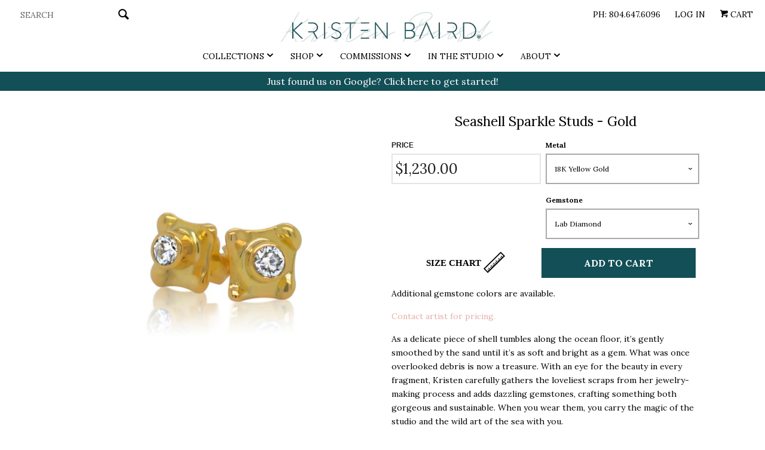

--- FILE ---
content_type: text/html; charset=utf-8
request_url: https://www.kristenbaird.com/products/seashell-sparkle-studs
body_size: 26287
content:
<!doctype html>
<!--[if lt IE 7]><html class="no-js lt-ie9 lt-ie8 lt-ie7" lang="en"> <![endif]-->
<!--[if IE 7]><html class="no-js lt-ie9 lt-ie8" lang="en"> <![endif]-->
<!--[if IE 8]><html class="no-js lt-ie9" lang="en"> <![endif]-->
<!--[if IE 9 ]><html class="ie9 no-js"> <![endif]-->
<!--[if (gt IE 9)|!(IE)]><!--> <html class="no-js"> <!--<![endif]-->
  <script>
  (function(w, d, t, h, s, n) {
    w.FlodeskObject = n;
    var fn = function() {
      (w[n].q = w[n].q || []).push(arguments);
    };
    w[n] = w[n] || fn;
    var f = d.getElementsByTagName(t)[0];
    var v = '?v=' + Math.floor(new Date().getTime() / (120 * 1000)) * 60;
    var sm = d.createElement(t);
    sm.async = true;
    sm.type = 'module';
    sm.src = h + s + '.mjs' + v;
    f.parentNode.insertBefore(sm, f);
    var sn = d.createElement(t);
    sn.async = true;
    sn.noModule = true;
    sn.src = h + s + '.js' + v;
    f.parentNode.insertBefore(sn, f);
  })(window, document, 'script', 'https://assets.flodesk.com', '/universal', 'fd');
</script>
<script>
  window.fd('form', {
    formId: '63371383d960dab4eb97cc88'
  });
</script>
<head> 
  <script type="application/ld+json">

{

  "@context": "http://schema.org",

  "@type": "Store",

  "description": "Savannah's Jewelry Designer | Featuring alternative bridal engagement rings + nature inspired sterling silver jewelry | Eco-friendly + ethically sourced jewelry.",

  "name": "Kristen Baird Jewelry",

  "telephone": "804-647-6096",

  "openingHours": "Mo,Tu,We,Th,Fr 09:00-17:00",

   "image": "https://cdn.shopify.com/s/files/1/0259/5391/t/105/assets/logo.png?v=3472128877879383968",

  "sameAs" : [ "https://www.facebook.com/KristenBairdJewelry/",

        "https://twitter.com/kbairdjewelry/",

                    "https://www.instagram.com/kristenbairdjewelry/",

                     "https://www.pinterest.com/KBairdJewelry/"]

},

</script>
  <!-- Basic page needs ================================================== -->
  <meta charset="utf-8">
  <meta http-equiv="X-UA-Compatible" content="IE=edge,chrome=1">

  
  <link rel="shortcut icon" href="//www.kristenbaird.com/cdn/shop/t/110/assets/favicon.png?v=36354633084777379551606121170" type="image/png" />
  

  <!-- Title and description ================================================== -->
  <title>
  Seashell Sparkle Studs - Gold &ndash; Kristen Baird® Jewelry 
  </title>

  
  <meta name="description" content="Additional gemstone colors are available. Contact artist for pricing.  As a delicate piece of shell tumbles along the ocean floor, it’s gently smoothed by the sand until it’s as soft and bright as a gem. What was once overlooked debris is now a treasure. With an eye for the beauty in every fragment, Kristen carefully g">
  

  <!-- Product meta ================================================== -->
  

  <meta property="og:type" content="product">
  <meta property="og:title" content="Seashell Sparkle Studs - Gold">
  
  <meta property="og:image" content="http://www.kristenbaird.com/cdn/shop/files/SeashellSparkleStuds18KYellowGoldandLabDiamonds_grande.jpg?v=1697747981">
  <meta property="og:image:secure_url" content="https://www.kristenbaird.com/cdn/shop/files/SeashellSparkleStuds18KYellowGoldandLabDiamonds_grande.jpg?v=1697747981">
  
  <meta property="og:image" content="http://www.kristenbaird.com/cdn/shop/files/Seashell_Speckle_Studs_18K_Yellow_Gold_Alexandrite_grande.jpg?v=1743530191">
  <meta property="og:image:secure_url" content="https://www.kristenbaird.com/cdn/shop/files/Seashell_Speckle_Studs_18K_Yellow_Gold_Alexandrite_grande.jpg?v=1743530191">
  
  <meta property="og:image" content="http://www.kristenbaird.com/cdn/shop/files/Seashell_Sparkle_Studs_-_18K_Yellow_Gold_Natural_Lavender_Sapphire_MED_grande.jpg?v=1760553764">
  <meta property="og:image:secure_url" content="https://www.kristenbaird.com/cdn/shop/files/Seashell_Sparkle_Studs_-_18K_Yellow_Gold_Natural_Lavender_Sapphire_MED_grande.jpg?v=1760553764">
  
  <meta property="og:price:amount" content="1,140.00">
  <meta property="og:price:currency" content="USD">


  <meta property="og:description" content="Additional gemstone colors are available. Contact artist for pricing.  As a delicate piece of shell tumbles along the ocean floor, it’s gently smoothed by the sand until it’s as soft and bright as a gem. What was once overlooked debris is now a treasure. With an eye for the beauty in every fragment, Kristen carefully g">

  <meta property="og:url" content="https://www.kristenbaird.com/products/seashell-sparkle-studs">
  <meta property="og:site_name" content="Kristen Baird® Jewelry ">

  



  <meta name="twitter:site" content="kbairdjewelry">


  <meta name="twitter:card" content="product">
  <meta name="twitter:title" content="Seashell Sparkle Studs - Gold">
  <meta name="twitter:description" content="Additional gemstone colors are available. Contact artist for pricing.  As a delicate piece of shell tumbles along the ocean floor, it’s gently smoothed by the sand until it’s as soft and bright as a gem. What was once overlooked debris is now a treasure. With an eye for the beauty in every fragment, Kristen carefully gathers the loveliest scraps from her jewelry-making process and adds dazzling gemstones, crafting something both gorgeous and sustainable. When you wear them, you carry the magic of the studio and the wild art of the sea with you. Light, bright, day or night. These fresh, youthful pieces add a touch of natural sparkle to the everyday, like an ethereal dusting of glitter on a starry night. Meandering lines, organic texture, pops of color - capturing and celebrating the magic of a fleeting moment. Stack, layer, mix,">
  <meta name="twitter:image" content="https://www.kristenbaird.com/cdn/shop/files/SeashellSparkleStuds18KYellowGoldandLabDiamonds_medium.jpg?v=1697747981">
  <meta name="twitter:image:width" content="240">
  <meta name="twitter:image:height" content="240">
  <meta name="twitter:label1" content="Price">
  <meta name="twitter:data1" content="From $1,140.00 USD">
  
  <meta name="twitter:label2" content="Brand">
  <meta name="twitter:data2" content="Kristen Baird Designs">
  



  <!-- Helpers ================================================== -->
  <link rel="canonical" href="https://www.kristenbaird.com/products/seashell-sparkle-studs">
  <meta name="viewport" content="width=device-width, initial-scale=1">

  
    <!-- Ajaxify Cart Plugin ================================================== -->
    <link href="//www.kristenbaird.com/cdn/shop/t/110/assets/ajaxify.scss.css?v=183313865099318952911606121201" rel="stylesheet" type="text/css" media="all" />
  

  <!-- CSS ================================================== -->
  <link href="//www.kristenbaird.com/cdn/shop/t/110/assets/timber.scss.css?v=59338817168010304671700148420" rel="stylesheet" type="text/css" media="all" />
  <link href="//www.kristenbaird.com/cdn/shop/t/110/assets/magnific-popup.css?v=86223478825741227711606121178" rel="stylesheet" type="text/css" media="all" />
  
  
  
  <link href="//fonts.googleapis.com/css?family=Lora:400,700" rel="stylesheet" type="text/css" media="all" />


  



  <!-- Header hook for plugins ================================================== -->
  <script>window.performance && window.performance.mark && window.performance.mark('shopify.content_for_header.start');</script><meta name="google-site-verification" content="krOyOOwzX-8leFMowp0_rpzZwZ0_-FW_DCCv97cXEKE">
<meta id="shopify-digital-wallet" name="shopify-digital-wallet" content="/2595391/digital_wallets/dialog">
<meta name="shopify-checkout-api-token" content="8f4775e4e1cfc4a077b46a6816f2bd69">
<link rel="alternate" type="application/json+oembed" href="https://www.kristenbaird.com/products/seashell-sparkle-studs.oembed">
<script async="async" src="/checkouts/internal/preloads.js?locale=en-US"></script>
<link rel="preconnect" href="https://shop.app" crossorigin="anonymous">
<script async="async" src="https://shop.app/checkouts/internal/preloads.js?locale=en-US&shop_id=2595391" crossorigin="anonymous"></script>
<script id="apple-pay-shop-capabilities" type="application/json">{"shopId":2595391,"countryCode":"US","currencyCode":"USD","merchantCapabilities":["supports3DS"],"merchantId":"gid:\/\/shopify\/Shop\/2595391","merchantName":"Kristen Baird® Jewelry ","requiredBillingContactFields":["postalAddress","email","phone"],"requiredShippingContactFields":["postalAddress","email","phone"],"shippingType":"shipping","supportedNetworks":["visa","masterCard","amex","discover","elo","jcb"],"total":{"type":"pending","label":"Kristen Baird® Jewelry ","amount":"1.00"},"shopifyPaymentsEnabled":true,"supportsSubscriptions":true}</script>
<script id="shopify-features" type="application/json">{"accessToken":"8f4775e4e1cfc4a077b46a6816f2bd69","betas":["rich-media-storefront-analytics"],"domain":"www.kristenbaird.com","predictiveSearch":true,"shopId":2595391,"locale":"en"}</script>
<script>var Shopify = Shopify || {};
Shopify.shop = "kristen-baird-designs.myshopify.com";
Shopify.locale = "en";
Shopify.currency = {"active":"USD","rate":"1.0"};
Shopify.country = "US";
Shopify.theme = {"name":"June 29th Edits - HC - 23 Nov '20 ","id":84006568024,"schema_name":null,"schema_version":null,"theme_store_id":719,"role":"main"};
Shopify.theme.handle = "null";
Shopify.theme.style = {"id":null,"handle":null};
Shopify.cdnHost = "www.kristenbaird.com/cdn";
Shopify.routes = Shopify.routes || {};
Shopify.routes.root = "/";</script>
<script type="module">!function(o){(o.Shopify=o.Shopify||{}).modules=!0}(window);</script>
<script>!function(o){function n(){var o=[];function n(){o.push(Array.prototype.slice.apply(arguments))}return n.q=o,n}var t=o.Shopify=o.Shopify||{};t.loadFeatures=n(),t.autoloadFeatures=n()}(window);</script>
<script>
  window.ShopifyPay = window.ShopifyPay || {};
  window.ShopifyPay.apiHost = "shop.app\/pay";
  window.ShopifyPay.redirectState = null;
</script>
<script id="shop-js-analytics" type="application/json">{"pageType":"product"}</script>
<script defer="defer" async type="module" src="//www.kristenbaird.com/cdn/shopifycloud/shop-js/modules/v2/client.init-shop-cart-sync_IZsNAliE.en.esm.js"></script>
<script defer="defer" async type="module" src="//www.kristenbaird.com/cdn/shopifycloud/shop-js/modules/v2/chunk.common_0OUaOowp.esm.js"></script>
<script type="module">
  await import("//www.kristenbaird.com/cdn/shopifycloud/shop-js/modules/v2/client.init-shop-cart-sync_IZsNAliE.en.esm.js");
await import("//www.kristenbaird.com/cdn/shopifycloud/shop-js/modules/v2/chunk.common_0OUaOowp.esm.js");

  window.Shopify.SignInWithShop?.initShopCartSync?.({"fedCMEnabled":true,"windoidEnabled":true});

</script>
<script>
  window.Shopify = window.Shopify || {};
  if (!window.Shopify.featureAssets) window.Shopify.featureAssets = {};
  window.Shopify.featureAssets['shop-js'] = {"shop-cart-sync":["modules/v2/client.shop-cart-sync_DLOhI_0X.en.esm.js","modules/v2/chunk.common_0OUaOowp.esm.js"],"init-fed-cm":["modules/v2/client.init-fed-cm_C6YtU0w6.en.esm.js","modules/v2/chunk.common_0OUaOowp.esm.js"],"shop-button":["modules/v2/client.shop-button_BCMx7GTG.en.esm.js","modules/v2/chunk.common_0OUaOowp.esm.js"],"shop-cash-offers":["modules/v2/client.shop-cash-offers_BT26qb5j.en.esm.js","modules/v2/chunk.common_0OUaOowp.esm.js","modules/v2/chunk.modal_CGo_dVj3.esm.js"],"init-windoid":["modules/v2/client.init-windoid_B9PkRMql.en.esm.js","modules/v2/chunk.common_0OUaOowp.esm.js"],"init-shop-email-lookup-coordinator":["modules/v2/client.init-shop-email-lookup-coordinator_DZkqjsbU.en.esm.js","modules/v2/chunk.common_0OUaOowp.esm.js"],"shop-toast-manager":["modules/v2/client.shop-toast-manager_Di2EnuM7.en.esm.js","modules/v2/chunk.common_0OUaOowp.esm.js"],"shop-login-button":["modules/v2/client.shop-login-button_BtqW_SIO.en.esm.js","modules/v2/chunk.common_0OUaOowp.esm.js","modules/v2/chunk.modal_CGo_dVj3.esm.js"],"avatar":["modules/v2/client.avatar_BTnouDA3.en.esm.js"],"pay-button":["modules/v2/client.pay-button_CWa-C9R1.en.esm.js","modules/v2/chunk.common_0OUaOowp.esm.js"],"init-shop-cart-sync":["modules/v2/client.init-shop-cart-sync_IZsNAliE.en.esm.js","modules/v2/chunk.common_0OUaOowp.esm.js"],"init-customer-accounts":["modules/v2/client.init-customer-accounts_DenGwJTU.en.esm.js","modules/v2/client.shop-login-button_BtqW_SIO.en.esm.js","modules/v2/chunk.common_0OUaOowp.esm.js","modules/v2/chunk.modal_CGo_dVj3.esm.js"],"init-shop-for-new-customer-accounts":["modules/v2/client.init-shop-for-new-customer-accounts_JdHXxpS9.en.esm.js","modules/v2/client.shop-login-button_BtqW_SIO.en.esm.js","modules/v2/chunk.common_0OUaOowp.esm.js","modules/v2/chunk.modal_CGo_dVj3.esm.js"],"init-customer-accounts-sign-up":["modules/v2/client.init-customer-accounts-sign-up_D6__K_p8.en.esm.js","modules/v2/client.shop-login-button_BtqW_SIO.en.esm.js","modules/v2/chunk.common_0OUaOowp.esm.js","modules/v2/chunk.modal_CGo_dVj3.esm.js"],"checkout-modal":["modules/v2/client.checkout-modal_C_ZQDY6s.en.esm.js","modules/v2/chunk.common_0OUaOowp.esm.js","modules/v2/chunk.modal_CGo_dVj3.esm.js"],"shop-follow-button":["modules/v2/client.shop-follow-button_XetIsj8l.en.esm.js","modules/v2/chunk.common_0OUaOowp.esm.js","modules/v2/chunk.modal_CGo_dVj3.esm.js"],"lead-capture":["modules/v2/client.lead-capture_DvA72MRN.en.esm.js","modules/v2/chunk.common_0OUaOowp.esm.js","modules/v2/chunk.modal_CGo_dVj3.esm.js"],"shop-login":["modules/v2/client.shop-login_ClXNxyh6.en.esm.js","modules/v2/chunk.common_0OUaOowp.esm.js","modules/v2/chunk.modal_CGo_dVj3.esm.js"],"payment-terms":["modules/v2/client.payment-terms_CNlwjfZz.en.esm.js","modules/v2/chunk.common_0OUaOowp.esm.js","modules/v2/chunk.modal_CGo_dVj3.esm.js"]};
</script>
<script>(function() {
  var isLoaded = false;
  function asyncLoad() {
    if (isLoaded) return;
    isLoaded = true;
    var urls = ["\/\/www.powr.io\/powr.js?powr-token=kristen-baird-designs.myshopify.com\u0026external-type=shopify\u0026shop=kristen-baird-designs.myshopify.com","\/\/shopify.privy.com\/widget.js?shop=kristen-baird-designs.myshopify.com","https:\/\/instafeed.nfcube.com\/cdn\/ee4148941a1786065d016a3c125562fe.js?shop=kristen-baird-designs.myshopify.com","\/\/code.tidio.co\/fqy4ofl37kzdm0uxa6i9f23bgbo2favb.js?shop=kristen-baird-designs.myshopify.com","https:\/\/formbuilder.hulkapps.com\/skeletopapp.js?shop=kristen-baird-designs.myshopify.com","https:\/\/cdn.shopify.com\/s\/files\/1\/0259\/5391\/t\/110\/assets\/sca-qv-scripts-noconfig.js?v=1606121187\u0026shop=kristen-baird-designs.myshopify.com"];
    for (var i = 0; i < urls.length; i++) {
      var s = document.createElement('script');
      s.type = 'text/javascript';
      s.async = true;
      s.src = urls[i];
      var x = document.getElementsByTagName('script')[0];
      x.parentNode.insertBefore(s, x);
    }
  };
  if(window.attachEvent) {
    window.attachEvent('onload', asyncLoad);
  } else {
    window.addEventListener('load', asyncLoad, false);
  }
})();</script>
<script id="__st">var __st={"a":2595391,"offset":-18000,"reqid":"c2e76e59-0b9c-4ac3-8d29-152b0ad914ac-1768504154","pageurl":"www.kristenbaird.com\/products\/seashell-sparkle-studs","u":"8d88ecfac387","p":"product","rtyp":"product","rid":7285491597400};</script>
<script>window.ShopifyPaypalV4VisibilityTracking = true;</script>
<script id="captcha-bootstrap">!function(){'use strict';const t='contact',e='account',n='new_comment',o=[[t,t],['blogs',n],['comments',n],[t,'customer']],c=[[e,'customer_login'],[e,'guest_login'],[e,'recover_customer_password'],[e,'create_customer']],r=t=>t.map((([t,e])=>`form[action*='/${t}']:not([data-nocaptcha='true']) input[name='form_type'][value='${e}']`)).join(','),a=t=>()=>t?[...document.querySelectorAll(t)].map((t=>t.form)):[];function s(){const t=[...o],e=r(t);return a(e)}const i='password',u='form_key',d=['recaptcha-v3-token','g-recaptcha-response','h-captcha-response',i],f=()=>{try{return window.sessionStorage}catch{return}},m='__shopify_v',_=t=>t.elements[u];function p(t,e,n=!1){try{const o=window.sessionStorage,c=JSON.parse(o.getItem(e)),{data:r}=function(t){const{data:e,action:n}=t;return t[m]||n?{data:e,action:n}:{data:t,action:n}}(c);for(const[e,n]of Object.entries(r))t.elements[e]&&(t.elements[e].value=n);n&&o.removeItem(e)}catch(o){console.error('form repopulation failed',{error:o})}}const l='form_type',E='cptcha';function T(t){t.dataset[E]=!0}const w=window,h=w.document,L='Shopify',v='ce_forms',y='captcha';let A=!1;((t,e)=>{const n=(g='f06e6c50-85a8-45c8-87d0-21a2b65856fe',I='https://cdn.shopify.com/shopifycloud/storefront-forms-hcaptcha/ce_storefront_forms_captcha_hcaptcha.v1.5.2.iife.js',D={infoText:'Protected by hCaptcha',privacyText:'Privacy',termsText:'Terms'},(t,e,n)=>{const o=w[L][v],c=o.bindForm;if(c)return c(t,g,e,D).then(n);var r;o.q.push([[t,g,e,D],n]),r=I,A||(h.body.append(Object.assign(h.createElement('script'),{id:'captcha-provider',async:!0,src:r})),A=!0)});var g,I,D;w[L]=w[L]||{},w[L][v]=w[L][v]||{},w[L][v].q=[],w[L][y]=w[L][y]||{},w[L][y].protect=function(t,e){n(t,void 0,e),T(t)},Object.freeze(w[L][y]),function(t,e,n,w,h,L){const[v,y,A,g]=function(t,e,n){const i=e?o:[],u=t?c:[],d=[...i,...u],f=r(d),m=r(i),_=r(d.filter((([t,e])=>n.includes(e))));return[a(f),a(m),a(_),s()]}(w,h,L),I=t=>{const e=t.target;return e instanceof HTMLFormElement?e:e&&e.form},D=t=>v().includes(t);t.addEventListener('submit',(t=>{const e=I(t);if(!e)return;const n=D(e)&&!e.dataset.hcaptchaBound&&!e.dataset.recaptchaBound,o=_(e),c=g().includes(e)&&(!o||!o.value);(n||c)&&t.preventDefault(),c&&!n&&(function(t){try{if(!f())return;!function(t){const e=f();if(!e)return;const n=_(t);if(!n)return;const o=n.value;o&&e.removeItem(o)}(t);const e=Array.from(Array(32),(()=>Math.random().toString(36)[2])).join('');!function(t,e){_(t)||t.append(Object.assign(document.createElement('input'),{type:'hidden',name:u})),t.elements[u].value=e}(t,e),function(t,e){const n=f();if(!n)return;const o=[...t.querySelectorAll(`input[type='${i}']`)].map((({name:t})=>t)),c=[...d,...o],r={};for(const[a,s]of new FormData(t).entries())c.includes(a)||(r[a]=s);n.setItem(e,JSON.stringify({[m]:1,action:t.action,data:r}))}(t,e)}catch(e){console.error('failed to persist form',e)}}(e),e.submit())}));const S=(t,e)=>{t&&!t.dataset[E]&&(n(t,e.some((e=>e===t))),T(t))};for(const o of['focusin','change'])t.addEventListener(o,(t=>{const e=I(t);D(e)&&S(e,y())}));const B=e.get('form_key'),M=e.get(l),P=B&&M;t.addEventListener('DOMContentLoaded',(()=>{const t=y();if(P)for(const e of t)e.elements[l].value===M&&p(e,B);[...new Set([...A(),...v().filter((t=>'true'===t.dataset.shopifyCaptcha))])].forEach((e=>S(e,t)))}))}(h,new URLSearchParams(w.location.search),n,t,e,['guest_login'])})(!0,!0)}();</script>
<script integrity="sha256-4kQ18oKyAcykRKYeNunJcIwy7WH5gtpwJnB7kiuLZ1E=" data-source-attribution="shopify.loadfeatures" defer="defer" src="//www.kristenbaird.com/cdn/shopifycloud/storefront/assets/storefront/load_feature-a0a9edcb.js" crossorigin="anonymous"></script>
<script crossorigin="anonymous" defer="defer" src="//www.kristenbaird.com/cdn/shopifycloud/storefront/assets/shopify_pay/storefront-65b4c6d7.js?v=20250812"></script>
<script data-source-attribution="shopify.dynamic_checkout.dynamic.init">var Shopify=Shopify||{};Shopify.PaymentButton=Shopify.PaymentButton||{isStorefrontPortableWallets:!0,init:function(){window.Shopify.PaymentButton.init=function(){};var t=document.createElement("script");t.src="https://www.kristenbaird.com/cdn/shopifycloud/portable-wallets/latest/portable-wallets.en.js",t.type="module",document.head.appendChild(t)}};
</script>
<script data-source-attribution="shopify.dynamic_checkout.buyer_consent">
  function portableWalletsHideBuyerConsent(e){var t=document.getElementById("shopify-buyer-consent"),n=document.getElementById("shopify-subscription-policy-button");t&&n&&(t.classList.add("hidden"),t.setAttribute("aria-hidden","true"),n.removeEventListener("click",e))}function portableWalletsShowBuyerConsent(e){var t=document.getElementById("shopify-buyer-consent"),n=document.getElementById("shopify-subscription-policy-button");t&&n&&(t.classList.remove("hidden"),t.removeAttribute("aria-hidden"),n.addEventListener("click",e))}window.Shopify?.PaymentButton&&(window.Shopify.PaymentButton.hideBuyerConsent=portableWalletsHideBuyerConsent,window.Shopify.PaymentButton.showBuyerConsent=portableWalletsShowBuyerConsent);
</script>
<script data-source-attribution="shopify.dynamic_checkout.cart.bootstrap">document.addEventListener("DOMContentLoaded",(function(){function t(){return document.querySelector("shopify-accelerated-checkout-cart, shopify-accelerated-checkout")}if(t())Shopify.PaymentButton.init();else{new MutationObserver((function(e,n){t()&&(Shopify.PaymentButton.init(),n.disconnect())})).observe(document.body,{childList:!0,subtree:!0})}}));
</script>
<script id='scb4127' type='text/javascript' async='' src='https://www.kristenbaird.com/cdn/shopifycloud/privacy-banner/storefront-banner.js'></script><link id="shopify-accelerated-checkout-styles" rel="stylesheet" media="screen" href="https://www.kristenbaird.com/cdn/shopifycloud/portable-wallets/latest/accelerated-checkout-backwards-compat.css" crossorigin="anonymous">
<style id="shopify-accelerated-checkout-cart">
        #shopify-buyer-consent {
  margin-top: 1em;
  display: inline-block;
  width: 100%;
}

#shopify-buyer-consent.hidden {
  display: none;
}

#shopify-subscription-policy-button {
  background: none;
  border: none;
  padding: 0;
  text-decoration: underline;
  font-size: inherit;
  cursor: pointer;
}

#shopify-subscription-policy-button::before {
  box-shadow: none;
}

      </style>

<script>window.performance && window.performance.mark && window.performance.mark('shopify.content_for_header.end');</script>

  

<!--[if lt IE 9]>
<script src="//cdnjs.cloudflare.com/ajax/libs/html5shiv/3.7.2/html5shiv.min.js" type="text/javascript"></script>
<script src="//www.kristenbaird.com/cdn/shop/t/110/assets/respond.min.js?v=52248677837542619231606121184" type="text/javascript"></script>
<link href="//www.kristenbaird.com/cdn/shop/t/110/assets/respond-proxy.html" id="respond-proxy" rel="respond-proxy" />
<link href="//www.kristenbaird.com/search?q=0d8866bf823bc17269ebbaa76d6642bf" id="respond-redirect" rel="respond-redirect" />
<script src="//www.kristenbaird.com/search?q=0d8866bf823bc17269ebbaa76d6642bf" type="text/javascript"></script>
<![endif]-->



  
  

  
  <script src="//ajax.googleapis.com/ajax/libs/jquery/1.11.0/jquery.min.js" type="text/javascript"></script>
  <script src="//www.kristenbaird.com/cdn/shop/t/110/assets/modernizr.min.js?v=520786850485634651606121182" type="text/javascript"></script>

<link rel="stylesheet" href="//www.kristenbaird.com/cdn/shop/t/110/assets/sca-quick-view.css?v=137430769807432326481606121186">
<link rel="stylesheet" href="//www.kristenbaird.com/cdn/shop/t/110/assets/sca-jquery.fancybox.css?v=50433719388693846841606121186">

<script src="//www.kristenbaird.com/cdn/shopifycloud/storefront/assets/themes_support/option_selection-b017cd28.js" type="text/javascript"></script>

  

<script>window.__pagefly_analytics_settings__ = {"acceptTracking":false};</script>
 <link href="https://monorail-edge.shopifysvc.com" rel="dns-prefetch">
<script>(function(){if ("sendBeacon" in navigator && "performance" in window) {try {var session_token_from_headers = performance.getEntriesByType('navigation')[0].serverTiming.find(x => x.name == '_s').description;} catch {var session_token_from_headers = undefined;}var session_cookie_matches = document.cookie.match(/_shopify_s=([^;]*)/);var session_token_from_cookie = session_cookie_matches && session_cookie_matches.length === 2 ? session_cookie_matches[1] : "";var session_token = session_token_from_headers || session_token_from_cookie || "";function handle_abandonment_event(e) {var entries = performance.getEntries().filter(function(entry) {return /monorail-edge.shopifysvc.com/.test(entry.name);});if (!window.abandonment_tracked && entries.length === 0) {window.abandonment_tracked = true;var currentMs = Date.now();var navigation_start = performance.timing.navigationStart;var payload = {shop_id: 2595391,url: window.location.href,navigation_start,duration: currentMs - navigation_start,session_token,page_type: "product"};window.navigator.sendBeacon("https://monorail-edge.shopifysvc.com/v1/produce", JSON.stringify({schema_id: "online_store_buyer_site_abandonment/1.1",payload: payload,metadata: {event_created_at_ms: currentMs,event_sent_at_ms: currentMs}}));}}window.addEventListener('pagehide', handle_abandonment_event);}}());</script>
<script id="web-pixels-manager-setup">(function e(e,d,r,n,o){if(void 0===o&&(o={}),!Boolean(null===(a=null===(i=window.Shopify)||void 0===i?void 0:i.analytics)||void 0===a?void 0:a.replayQueue)){var i,a;window.Shopify=window.Shopify||{};var t=window.Shopify;t.analytics=t.analytics||{};var s=t.analytics;s.replayQueue=[],s.publish=function(e,d,r){return s.replayQueue.push([e,d,r]),!0};try{self.performance.mark("wpm:start")}catch(e){}var l=function(){var e={modern:/Edge?\/(1{2}[4-9]|1[2-9]\d|[2-9]\d{2}|\d{4,})\.\d+(\.\d+|)|Firefox\/(1{2}[4-9]|1[2-9]\d|[2-9]\d{2}|\d{4,})\.\d+(\.\d+|)|Chrom(ium|e)\/(9{2}|\d{3,})\.\d+(\.\d+|)|(Maci|X1{2}).+ Version\/(15\.\d+|(1[6-9]|[2-9]\d|\d{3,})\.\d+)([,.]\d+|)( \(\w+\)|)( Mobile\/\w+|) Safari\/|Chrome.+OPR\/(9{2}|\d{3,})\.\d+\.\d+|(CPU[ +]OS|iPhone[ +]OS|CPU[ +]iPhone|CPU IPhone OS|CPU iPad OS)[ +]+(15[._]\d+|(1[6-9]|[2-9]\d|\d{3,})[._]\d+)([._]\d+|)|Android:?[ /-](13[3-9]|1[4-9]\d|[2-9]\d{2}|\d{4,})(\.\d+|)(\.\d+|)|Android.+Firefox\/(13[5-9]|1[4-9]\d|[2-9]\d{2}|\d{4,})\.\d+(\.\d+|)|Android.+Chrom(ium|e)\/(13[3-9]|1[4-9]\d|[2-9]\d{2}|\d{4,})\.\d+(\.\d+|)|SamsungBrowser\/([2-9]\d|\d{3,})\.\d+/,legacy:/Edge?\/(1[6-9]|[2-9]\d|\d{3,})\.\d+(\.\d+|)|Firefox\/(5[4-9]|[6-9]\d|\d{3,})\.\d+(\.\d+|)|Chrom(ium|e)\/(5[1-9]|[6-9]\d|\d{3,})\.\d+(\.\d+|)([\d.]+$|.*Safari\/(?![\d.]+ Edge\/[\d.]+$))|(Maci|X1{2}).+ Version\/(10\.\d+|(1[1-9]|[2-9]\d|\d{3,})\.\d+)([,.]\d+|)( \(\w+\)|)( Mobile\/\w+|) Safari\/|Chrome.+OPR\/(3[89]|[4-9]\d|\d{3,})\.\d+\.\d+|(CPU[ +]OS|iPhone[ +]OS|CPU[ +]iPhone|CPU IPhone OS|CPU iPad OS)[ +]+(10[._]\d+|(1[1-9]|[2-9]\d|\d{3,})[._]\d+)([._]\d+|)|Android:?[ /-](13[3-9]|1[4-9]\d|[2-9]\d{2}|\d{4,})(\.\d+|)(\.\d+|)|Mobile Safari.+OPR\/([89]\d|\d{3,})\.\d+\.\d+|Android.+Firefox\/(13[5-9]|1[4-9]\d|[2-9]\d{2}|\d{4,})\.\d+(\.\d+|)|Android.+Chrom(ium|e)\/(13[3-9]|1[4-9]\d|[2-9]\d{2}|\d{4,})\.\d+(\.\d+|)|Android.+(UC? ?Browser|UCWEB|U3)[ /]?(15\.([5-9]|\d{2,})|(1[6-9]|[2-9]\d|\d{3,})\.\d+)\.\d+|SamsungBrowser\/(5\.\d+|([6-9]|\d{2,})\.\d+)|Android.+MQ{2}Browser\/(14(\.(9|\d{2,})|)|(1[5-9]|[2-9]\d|\d{3,})(\.\d+|))(\.\d+|)|K[Aa][Ii]OS\/(3\.\d+|([4-9]|\d{2,})\.\d+)(\.\d+|)/},d=e.modern,r=e.legacy,n=navigator.userAgent;return n.match(d)?"modern":n.match(r)?"legacy":"unknown"}(),u="modern"===l?"modern":"legacy",c=(null!=n?n:{modern:"",legacy:""})[u],f=function(e){return[e.baseUrl,"/wpm","/b",e.hashVersion,"modern"===e.buildTarget?"m":"l",".js"].join("")}({baseUrl:d,hashVersion:r,buildTarget:u}),m=function(e){var d=e.version,r=e.bundleTarget,n=e.surface,o=e.pageUrl,i=e.monorailEndpoint;return{emit:function(e){var a=e.status,t=e.errorMsg,s=(new Date).getTime(),l=JSON.stringify({metadata:{event_sent_at_ms:s},events:[{schema_id:"web_pixels_manager_load/3.1",payload:{version:d,bundle_target:r,page_url:o,status:a,surface:n,error_msg:t},metadata:{event_created_at_ms:s}}]});if(!i)return console&&console.warn&&console.warn("[Web Pixels Manager] No Monorail endpoint provided, skipping logging."),!1;try{return self.navigator.sendBeacon.bind(self.navigator)(i,l)}catch(e){}var u=new XMLHttpRequest;try{return u.open("POST",i,!0),u.setRequestHeader("Content-Type","text/plain"),u.send(l),!0}catch(e){return console&&console.warn&&console.warn("[Web Pixels Manager] Got an unhandled error while logging to Monorail."),!1}}}}({version:r,bundleTarget:l,surface:e.surface,pageUrl:self.location.href,monorailEndpoint:e.monorailEndpoint});try{o.browserTarget=l,function(e){var d=e.src,r=e.async,n=void 0===r||r,o=e.onload,i=e.onerror,a=e.sri,t=e.scriptDataAttributes,s=void 0===t?{}:t,l=document.createElement("script"),u=document.querySelector("head"),c=document.querySelector("body");if(l.async=n,l.src=d,a&&(l.integrity=a,l.crossOrigin="anonymous"),s)for(var f in s)if(Object.prototype.hasOwnProperty.call(s,f))try{l.dataset[f]=s[f]}catch(e){}if(o&&l.addEventListener("load",o),i&&l.addEventListener("error",i),u)u.appendChild(l);else{if(!c)throw new Error("Did not find a head or body element to append the script");c.appendChild(l)}}({src:f,async:!0,onload:function(){if(!function(){var e,d;return Boolean(null===(d=null===(e=window.Shopify)||void 0===e?void 0:e.analytics)||void 0===d?void 0:d.initialized)}()){var d=window.webPixelsManager.init(e)||void 0;if(d){var r=window.Shopify.analytics;r.replayQueue.forEach((function(e){var r=e[0],n=e[1],o=e[2];d.publishCustomEvent(r,n,o)})),r.replayQueue=[],r.publish=d.publishCustomEvent,r.visitor=d.visitor,r.initialized=!0}}},onerror:function(){return m.emit({status:"failed",errorMsg:"".concat(f," has failed to load")})},sri:function(e){var d=/^sha384-[A-Za-z0-9+/=]+$/;return"string"==typeof e&&d.test(e)}(c)?c:"",scriptDataAttributes:o}),m.emit({status:"loading"})}catch(e){m.emit({status:"failed",errorMsg:(null==e?void 0:e.message)||"Unknown error"})}}})({shopId: 2595391,storefrontBaseUrl: "https://www.kristenbaird.com",extensionsBaseUrl: "https://extensions.shopifycdn.com/cdn/shopifycloud/web-pixels-manager",monorailEndpoint: "https://monorail-edge.shopifysvc.com/unstable/produce_batch",surface: "storefront-renderer",enabledBetaFlags: ["2dca8a86"],webPixelsConfigList: [{"id":"757662007","configuration":"{\"config\":\"{\\\"pixel_id\\\":\\\"G-6ER0PLH7E7\\\",\\\"target_country\\\":\\\"US\\\",\\\"gtag_events\\\":[{\\\"type\\\":\\\"search\\\",\\\"action_label\\\":\\\"G-6ER0PLH7E7\\\"},{\\\"type\\\":\\\"begin_checkout\\\",\\\"action_label\\\":\\\"G-6ER0PLH7E7\\\"},{\\\"type\\\":\\\"view_item\\\",\\\"action_label\\\":[\\\"G-6ER0PLH7E7\\\",\\\"MC-00X1R95B9R\\\"]},{\\\"type\\\":\\\"purchase\\\",\\\"action_label\\\":[\\\"G-6ER0PLH7E7\\\",\\\"MC-00X1R95B9R\\\"]},{\\\"type\\\":\\\"page_view\\\",\\\"action_label\\\":[\\\"G-6ER0PLH7E7\\\",\\\"MC-00X1R95B9R\\\"]},{\\\"type\\\":\\\"add_payment_info\\\",\\\"action_label\\\":\\\"G-6ER0PLH7E7\\\"},{\\\"type\\\":\\\"add_to_cart\\\",\\\"action_label\\\":\\\"G-6ER0PLH7E7\\\"}],\\\"enable_monitoring_mode\\\":false}\"}","eventPayloadVersion":"v1","runtimeContext":"OPEN","scriptVersion":"b2a88bafab3e21179ed38636efcd8a93","type":"APP","apiClientId":1780363,"privacyPurposes":[],"dataSharingAdjustments":{"protectedCustomerApprovalScopes":["read_customer_address","read_customer_email","read_customer_name","read_customer_personal_data","read_customer_phone"]}},{"id":"358089015","configuration":"{\"pixel_id\":\"1284731878229957\",\"pixel_type\":\"facebook_pixel\"}","eventPayloadVersion":"v1","runtimeContext":"OPEN","scriptVersion":"ca16bc87fe92b6042fbaa3acc2fbdaa6","type":"APP","apiClientId":2329312,"privacyPurposes":["ANALYTICS","MARKETING","SALE_OF_DATA"],"dataSharingAdjustments":{"protectedCustomerApprovalScopes":["read_customer_address","read_customer_email","read_customer_name","read_customer_personal_data","read_customer_phone"]}},{"id":"165609783","configuration":"{\"tagID\":\"2612864807773\"}","eventPayloadVersion":"v1","runtimeContext":"STRICT","scriptVersion":"18031546ee651571ed29edbe71a3550b","type":"APP","apiClientId":3009811,"privacyPurposes":["ANALYTICS","MARKETING","SALE_OF_DATA"],"dataSharingAdjustments":{"protectedCustomerApprovalScopes":["read_customer_address","read_customer_email","read_customer_name","read_customer_personal_data","read_customer_phone"]}},{"id":"shopify-app-pixel","configuration":"{}","eventPayloadVersion":"v1","runtimeContext":"STRICT","scriptVersion":"0450","apiClientId":"shopify-pixel","type":"APP","privacyPurposes":["ANALYTICS","MARKETING"]},{"id":"shopify-custom-pixel","eventPayloadVersion":"v1","runtimeContext":"LAX","scriptVersion":"0450","apiClientId":"shopify-pixel","type":"CUSTOM","privacyPurposes":["ANALYTICS","MARKETING"]}],isMerchantRequest: false,initData: {"shop":{"name":"Kristen Baird® Jewelry ","paymentSettings":{"currencyCode":"USD"},"myshopifyDomain":"kristen-baird-designs.myshopify.com","countryCode":"US","storefrontUrl":"https:\/\/www.kristenbaird.com"},"customer":null,"cart":null,"checkout":null,"productVariants":[{"price":{"amount":1230.0,"currencyCode":"USD"},"product":{"title":"Seashell Sparkle Studs - Gold","vendor":"Kristen Baird Designs","id":"7285491597400","untranslatedTitle":"Seashell Sparkle Studs - Gold","url":"\/products\/seashell-sparkle-studs","type":"Earrings"},"id":"50623748768055","image":{"src":"\/\/www.kristenbaird.com\/cdn\/shop\/files\/SeashellSparkleStuds18KYellowGoldandLabDiamonds.jpg?v=1697747981"},"sku":null,"title":"18K Yellow Gold \/ Lab Diamond","untranslatedTitle":"18K Yellow Gold \/ Lab Diamond"},{"price":{"amount":1140.0,"currencyCode":"USD"},"product":{"title":"Seashell Sparkle Studs - Gold","vendor":"Kristen Baird Designs","id":"7285491597400","untranslatedTitle":"Seashell Sparkle Studs - Gold","url":"\/products\/seashell-sparkle-studs","type":"Earrings"},"id":"50623748735287","image":{"src":"\/\/www.kristenbaird.com\/cdn\/shop\/files\/Seashell_Speckle_Studs_18K_Yellow_Gold_Alexandrite.jpg?v=1743530191"},"sku":null,"title":"18K Yellow Gold \/ Lab Alexandrite","untranslatedTitle":"18K Yellow Gold \/ Lab Alexandrite"},{"price":{"amount":1160.0,"currencyCode":"USD"},"product":{"title":"Seashell Sparkle Studs - Gold","vendor":"Kristen Baird Designs","id":"7285491597400","untranslatedTitle":"Seashell Sparkle Studs - Gold","url":"\/products\/seashell-sparkle-studs","type":"Earrings"},"id":"40117448245336","image":{"src":"\/\/www.kristenbaird.com\/cdn\/shop\/files\/Seashell_Sparkle_Studs_-_18K_Yellow_Gold_Natural_Lavender_Sapphire_MED.jpg?v=1760553764"},"sku":"","title":"18K Yellow Gold \/ Pink Sapphire","untranslatedTitle":"18K Yellow Gold \/ Pink Sapphire"},{"price":{"amount":1230.0,"currencyCode":"USD"},"product":{"title":"Seashell Sparkle Studs - Gold","vendor":"Kristen Baird Designs","id":"7285491597400","untranslatedTitle":"Seashell Sparkle Studs - Gold","url":"\/products\/seashell-sparkle-studs","type":"Earrings"},"id":"50623748833591","image":{"src":"\/\/www.kristenbaird.com\/cdn\/shop\/files\/SeashellSparkleStuds18KYellowGoldandLabDiamonds.jpg?v=1697747981"},"sku":null,"title":"18K Rose Gold \/ Lab Diamond","untranslatedTitle":"18K Rose Gold \/ Lab Diamond"},{"price":{"amount":1140.0,"currencyCode":"USD"},"product":{"title":"Seashell Sparkle Studs - Gold","vendor":"Kristen Baird Designs","id":"7285491597400","untranslatedTitle":"Seashell Sparkle Studs - Gold","url":"\/products\/seashell-sparkle-studs","type":"Earrings"},"id":"50623748800823","image":{"src":"\/\/www.kristenbaird.com\/cdn\/shop\/files\/SeashellSparkleStuds18KYellowGoldandLabDiamonds.jpg?v=1697747981"},"sku":null,"title":"18K Rose Gold \/ Lab Alexandrite","untranslatedTitle":"18K Rose Gold \/ Lab Alexandrite"},{"price":{"amount":1160.0,"currencyCode":"USD"},"product":{"title":"Seashell Sparkle Studs - Gold","vendor":"Kristen Baird Designs","id":"7285491597400","untranslatedTitle":"Seashell Sparkle Studs - Gold","url":"\/products\/seashell-sparkle-studs","type":"Earrings"},"id":"40117448376408","image":{"src":"\/\/www.kristenbaird.com\/cdn\/shop\/files\/SeashellSparkleStuds18KYellowGoldandLabDiamonds.jpg?v=1697747981"},"sku":"","title":"18K Rose Gold \/ Pink Sapphire","untranslatedTitle":"18K Rose Gold \/ Pink Sapphire"}],"purchasingCompany":null},},"https://www.kristenbaird.com/cdn","fcfee988w5aeb613cpc8e4bc33m6693e112",{"modern":"","legacy":""},{"shopId":"2595391","storefrontBaseUrl":"https:\/\/www.kristenbaird.com","extensionBaseUrl":"https:\/\/extensions.shopifycdn.com\/cdn\/shopifycloud\/web-pixels-manager","surface":"storefront-renderer","enabledBetaFlags":"[\"2dca8a86\"]","isMerchantRequest":"false","hashVersion":"fcfee988w5aeb613cpc8e4bc33m6693e112","publish":"custom","events":"[[\"page_viewed\",{}],[\"product_viewed\",{\"productVariant\":{\"price\":{\"amount\":1230.0,\"currencyCode\":\"USD\"},\"product\":{\"title\":\"Seashell Sparkle Studs - Gold\",\"vendor\":\"Kristen Baird Designs\",\"id\":\"7285491597400\",\"untranslatedTitle\":\"Seashell Sparkle Studs - Gold\",\"url\":\"\/products\/seashell-sparkle-studs\",\"type\":\"Earrings\"},\"id\":\"50623748768055\",\"image\":{\"src\":\"\/\/www.kristenbaird.com\/cdn\/shop\/files\/SeashellSparkleStuds18KYellowGoldandLabDiamonds.jpg?v=1697747981\"},\"sku\":null,\"title\":\"18K Yellow Gold \/ Lab Diamond\",\"untranslatedTitle\":\"18K Yellow Gold \/ Lab Diamond\"}}]]"});</script><script>
  window.ShopifyAnalytics = window.ShopifyAnalytics || {};
  window.ShopifyAnalytics.meta = window.ShopifyAnalytics.meta || {};
  window.ShopifyAnalytics.meta.currency = 'USD';
  var meta = {"product":{"id":7285491597400,"gid":"gid:\/\/shopify\/Product\/7285491597400","vendor":"Kristen Baird Designs","type":"Earrings","handle":"seashell-sparkle-studs","variants":[{"id":50623748768055,"price":123000,"name":"Seashell Sparkle Studs - Gold - 18K Yellow Gold \/ Lab Diamond","public_title":"18K Yellow Gold \/ Lab Diamond","sku":null},{"id":50623748735287,"price":114000,"name":"Seashell Sparkle Studs - Gold - 18K Yellow Gold \/ Lab Alexandrite","public_title":"18K Yellow Gold \/ Lab Alexandrite","sku":null},{"id":40117448245336,"price":116000,"name":"Seashell Sparkle Studs - Gold - 18K Yellow Gold \/ Pink Sapphire","public_title":"18K Yellow Gold \/ Pink Sapphire","sku":""},{"id":50623748833591,"price":123000,"name":"Seashell Sparkle Studs - Gold - 18K Rose Gold \/ Lab Diamond","public_title":"18K Rose Gold \/ Lab Diamond","sku":null},{"id":50623748800823,"price":114000,"name":"Seashell Sparkle Studs - Gold - 18K Rose Gold \/ Lab Alexandrite","public_title":"18K Rose Gold \/ Lab Alexandrite","sku":null},{"id":40117448376408,"price":116000,"name":"Seashell Sparkle Studs - Gold - 18K Rose Gold \/ Pink Sapphire","public_title":"18K Rose Gold \/ Pink Sapphire","sku":""}],"remote":false},"page":{"pageType":"product","resourceType":"product","resourceId":7285491597400,"requestId":"c2e76e59-0b9c-4ac3-8d29-152b0ad914ac-1768504154"}};
  for (var attr in meta) {
    window.ShopifyAnalytics.meta[attr] = meta[attr];
  }
</script>
<script class="analytics">
  (function () {
    var customDocumentWrite = function(content) {
      var jquery = null;

      if (window.jQuery) {
        jquery = window.jQuery;
      } else if (window.Checkout && window.Checkout.$) {
        jquery = window.Checkout.$;
      }

      if (jquery) {
        jquery('body').append(content);
      }
    };

    var hasLoggedConversion = function(token) {
      if (token) {
        return document.cookie.indexOf('loggedConversion=' + token) !== -1;
      }
      return false;
    }

    var setCookieIfConversion = function(token) {
      if (token) {
        var twoMonthsFromNow = new Date(Date.now());
        twoMonthsFromNow.setMonth(twoMonthsFromNow.getMonth() + 2);

        document.cookie = 'loggedConversion=' + token + '; expires=' + twoMonthsFromNow;
      }
    }

    var trekkie = window.ShopifyAnalytics.lib = window.trekkie = window.trekkie || [];
    if (trekkie.integrations) {
      return;
    }
    trekkie.methods = [
      'identify',
      'page',
      'ready',
      'track',
      'trackForm',
      'trackLink'
    ];
    trekkie.factory = function(method) {
      return function() {
        var args = Array.prototype.slice.call(arguments);
        args.unshift(method);
        trekkie.push(args);
        return trekkie;
      };
    };
    for (var i = 0; i < trekkie.methods.length; i++) {
      var key = trekkie.methods[i];
      trekkie[key] = trekkie.factory(key);
    }
    trekkie.load = function(config) {
      trekkie.config = config || {};
      trekkie.config.initialDocumentCookie = document.cookie;
      var first = document.getElementsByTagName('script')[0];
      var script = document.createElement('script');
      script.type = 'text/javascript';
      script.onerror = function(e) {
        var scriptFallback = document.createElement('script');
        scriptFallback.type = 'text/javascript';
        scriptFallback.onerror = function(error) {
                var Monorail = {
      produce: function produce(monorailDomain, schemaId, payload) {
        var currentMs = new Date().getTime();
        var event = {
          schema_id: schemaId,
          payload: payload,
          metadata: {
            event_created_at_ms: currentMs,
            event_sent_at_ms: currentMs
          }
        };
        return Monorail.sendRequest("https://" + monorailDomain + "/v1/produce", JSON.stringify(event));
      },
      sendRequest: function sendRequest(endpointUrl, payload) {
        // Try the sendBeacon API
        if (window && window.navigator && typeof window.navigator.sendBeacon === 'function' && typeof window.Blob === 'function' && !Monorail.isIos12()) {
          var blobData = new window.Blob([payload], {
            type: 'text/plain'
          });

          if (window.navigator.sendBeacon(endpointUrl, blobData)) {
            return true;
          } // sendBeacon was not successful

        } // XHR beacon

        var xhr = new XMLHttpRequest();

        try {
          xhr.open('POST', endpointUrl);
          xhr.setRequestHeader('Content-Type', 'text/plain');
          xhr.send(payload);
        } catch (e) {
          console.log(e);
        }

        return false;
      },
      isIos12: function isIos12() {
        return window.navigator.userAgent.lastIndexOf('iPhone; CPU iPhone OS 12_') !== -1 || window.navigator.userAgent.lastIndexOf('iPad; CPU OS 12_') !== -1;
      }
    };
    Monorail.produce('monorail-edge.shopifysvc.com',
      'trekkie_storefront_load_errors/1.1',
      {shop_id: 2595391,
      theme_id: 84006568024,
      app_name: "storefront",
      context_url: window.location.href,
      source_url: "//www.kristenbaird.com/cdn/s/trekkie.storefront.cd680fe47e6c39ca5d5df5f0a32d569bc48c0f27.min.js"});

        };
        scriptFallback.async = true;
        scriptFallback.src = '//www.kristenbaird.com/cdn/s/trekkie.storefront.cd680fe47e6c39ca5d5df5f0a32d569bc48c0f27.min.js';
        first.parentNode.insertBefore(scriptFallback, first);
      };
      script.async = true;
      script.src = '//www.kristenbaird.com/cdn/s/trekkie.storefront.cd680fe47e6c39ca5d5df5f0a32d569bc48c0f27.min.js';
      first.parentNode.insertBefore(script, first);
    };
    trekkie.load(
      {"Trekkie":{"appName":"storefront","development":false,"defaultAttributes":{"shopId":2595391,"isMerchantRequest":null,"themeId":84006568024,"themeCityHash":"6374491044496975251","contentLanguage":"en","currency":"USD","eventMetadataId":"77c50d99-7a5b-4162-932d-ce5ce635da83"},"isServerSideCookieWritingEnabled":true,"monorailRegion":"shop_domain","enabledBetaFlags":["65f19447"]},"Session Attribution":{},"S2S":{"facebookCapiEnabled":true,"source":"trekkie-storefront-renderer","apiClientId":580111}}
    );

    var loaded = false;
    trekkie.ready(function() {
      if (loaded) return;
      loaded = true;

      window.ShopifyAnalytics.lib = window.trekkie;

      var originalDocumentWrite = document.write;
      document.write = customDocumentWrite;
      try { window.ShopifyAnalytics.merchantGoogleAnalytics.call(this); } catch(error) {};
      document.write = originalDocumentWrite;

      window.ShopifyAnalytics.lib.page(null,{"pageType":"product","resourceType":"product","resourceId":7285491597400,"requestId":"c2e76e59-0b9c-4ac3-8d29-152b0ad914ac-1768504154","shopifyEmitted":true});

      var match = window.location.pathname.match(/checkouts\/(.+)\/(thank_you|post_purchase)/)
      var token = match? match[1]: undefined;
      if (!hasLoggedConversion(token)) {
        setCookieIfConversion(token);
        window.ShopifyAnalytics.lib.track("Viewed Product",{"currency":"USD","variantId":50623748768055,"productId":7285491597400,"productGid":"gid:\/\/shopify\/Product\/7285491597400","name":"Seashell Sparkle Studs - Gold - 18K Yellow Gold \/ Lab Diamond","price":"1230.00","sku":null,"brand":"Kristen Baird Designs","variant":"18K Yellow Gold \/ Lab Diamond","category":"Earrings","nonInteraction":true,"remote":false},undefined,undefined,{"shopifyEmitted":true});
      window.ShopifyAnalytics.lib.track("monorail:\/\/trekkie_storefront_viewed_product\/1.1",{"currency":"USD","variantId":50623748768055,"productId":7285491597400,"productGid":"gid:\/\/shopify\/Product\/7285491597400","name":"Seashell Sparkle Studs - Gold - 18K Yellow Gold \/ Lab Diamond","price":"1230.00","sku":null,"brand":"Kristen Baird Designs","variant":"18K Yellow Gold \/ Lab Diamond","category":"Earrings","nonInteraction":true,"remote":false,"referer":"https:\/\/www.kristenbaird.com\/products\/seashell-sparkle-studs"});
      }
    });


        var eventsListenerScript = document.createElement('script');
        eventsListenerScript.async = true;
        eventsListenerScript.src = "//www.kristenbaird.com/cdn/shopifycloud/storefront/assets/shop_events_listener-3da45d37.js";
        document.getElementsByTagName('head')[0].appendChild(eventsListenerScript);

})();</script>
  <script>
  if (!window.ga || (window.ga && typeof window.ga !== 'function')) {
    window.ga = function ga() {
      (window.ga.q = window.ga.q || []).push(arguments);
      if (window.Shopify && window.Shopify.analytics && typeof window.Shopify.analytics.publish === 'function') {
        window.Shopify.analytics.publish("ga_stub_called", {}, {sendTo: "google_osp_migration"});
      }
      console.error("Shopify's Google Analytics stub called with:", Array.from(arguments), "\nSee https://help.shopify.com/manual/promoting-marketing/pixels/pixel-migration#google for more information.");
    };
    if (window.Shopify && window.Shopify.analytics && typeof window.Shopify.analytics.publish === 'function') {
      window.Shopify.analytics.publish("ga_stub_initialized", {}, {sendTo: "google_osp_migration"});
    }
  }
</script>
<script
  defer
  src="https://www.kristenbaird.com/cdn/shopifycloud/perf-kit/shopify-perf-kit-3.0.3.min.js"
  data-application="storefront-renderer"
  data-shop-id="2595391"
  data-render-region="gcp-us-central1"
  data-page-type="product"
  data-theme-instance-id="84006568024"
  data-theme-name=""
  data-theme-version=""
  data-monorail-region="shop_domain"
  data-resource-timing-sampling-rate="10"
  data-shs="true"
  data-shs-beacon="true"
  data-shs-export-with-fetch="true"
  data-shs-logs-sample-rate="1"
  data-shs-beacon-endpoint="https://www.kristenbaird.com/api/collect"
></script>
</head> 


<body id="seashell-sparkle-studs-gold" class="template-product" >

  <div class="nav-mobile">
    <nav class="nav-bar" role="navigation">
      <div class="wrapper">
        



<ul class="site-nav" id="accessibleNav">
  
    

    
    
    
      <li class="site-nav--has-dropdown" aria-haspopup="true">
        <div class="grid--full">
          <div class="grid-item large--one-whole">
            <a href="/collections/all-items" class="site-nav__linkdrop site-nav__label icon-fallback-text ">
              Collections
            </a>
            <button type="button" class="btn site-nav__dropdown-icon--open site-nav__dropdown-toggle icon-fallback-text">
              <span class="icon icon-arrow-down" aria-hidden="true"></span>
              <span class="fallback-text">expand</span>
            </button>
            <button type="button" class="btn site-nav__dropdown-icon--close site-nav__dropdown-toggle icon-fallback-text">
              <span class="icon icon-arrow-up" aria-hidden="true"></span>
              <span class="fallback-text">collapse</span>
            </button>
            <button type="button" class="btn site-nav__dropdown-icon--open site-nav__dropdown-toggle large--hide icon-fallback-text">
              <span class="icon icon-arrow-down" aria-hidden="true"></span>
              <span class="fallback-text">expand</span>
            </button>
            <button type="button" class="btn site-nav__dropdown-icon--close site-nav__dropdown-toggle large--hide icon-fallback-text">
              <span class="icon icon-arrow-up" aria-hidden="true"></span>
              <span class="fallback-text">collapse</span>
            </button>

          </div>
        </div>
        <ul class="site-nav__dropdown">
          
            <li >
              <a href="/collections/graceful-glimmer" class="site-nav__link">Graceful Glimmer</a>
            </li>
          
            <li >
              <a href="/collections/bonjour-belle-collection" class="site-nav__link">Bonjour Belle</a>
            </li>
          
            <li >
              <a href="/collections/pearl-collection" class="site-nav__link">Pearl</a>
            </li>
          
            <li >
              <a href="/collections/celestial-collection" class="site-nav__link">Celestial </a>
            </li>
          
            <li >
              <a href="/collections/ripple-collection" class="site-nav__link">Ripple</a>
            </li>
          
            <li >
              <a href="/collections/all-gold-jewelry" class="site-nav__link">Fine Jewelry</a>
            </li>
          
        </ul>
      </li>
    
  
    

    
    
    
      <li class="site-nav--has-dropdown" aria-haspopup="true">
        <div class="grid--full">
          <div class="grid-item large--one-whole">
            <a href="/collections/all-items" class="site-nav__linkdrop site-nav__label icon-fallback-text ">
              SHOP 
            </a>
            <button type="button" class="btn site-nav__dropdown-icon--open site-nav__dropdown-toggle icon-fallback-text">
              <span class="icon icon-arrow-down" aria-hidden="true"></span>
              <span class="fallback-text">expand</span>
            </button>
            <button type="button" class="btn site-nav__dropdown-icon--close site-nav__dropdown-toggle icon-fallback-text">
              <span class="icon icon-arrow-up" aria-hidden="true"></span>
              <span class="fallback-text">collapse</span>
            </button>
            <button type="button" class="btn site-nav__dropdown-icon--open site-nav__dropdown-toggle large--hide icon-fallback-text">
              <span class="icon icon-arrow-down" aria-hidden="true"></span>
              <span class="fallback-text">expand</span>
            </button>
            <button type="button" class="btn site-nav__dropdown-icon--close site-nav__dropdown-toggle large--hide icon-fallback-text">
              <span class="icon icon-arrow-up" aria-hidden="true"></span>
              <span class="fallback-text">collapse</span>
            </button>

          </div>
        </div>
        <ul class="site-nav__dropdown">
          
            <li >
              <a href="/collections/all-rings" class="site-nav__link">Rings</a>
            </li>
          
            <li >
              <a href="/collections/all-earrings" class="site-nav__link">Earrings</a>
            </li>
          
            <li >
              <a href="/collections/all-necklaces" class="site-nav__link">Necklaces</a>
            </li>
          
            <li >
              <a href="/collections/all-bracelets" class="site-nav__link">Bracelets</a>
            </li>
          
            <li >
              <a href="/collections/all-gold-jewelry" class="site-nav__link">Gold and Platinum</a>
            </li>
          
        </ul>
      </li>
    
  
    

    
    
    
      <li class="site-nav--has-dropdown" aria-haspopup="true">
        <div class="grid--full">
          <div class="grid-item large--one-whole">
            <a href="/pages/commission-process" class="site-nav__linkdrop site-nav__label icon-fallback-text ">
              Commissions 
            </a>
            <button type="button" class="btn site-nav__dropdown-icon--open site-nav__dropdown-toggle icon-fallback-text">
              <span class="icon icon-arrow-down" aria-hidden="true"></span>
              <span class="fallback-text">expand</span>
            </button>
            <button type="button" class="btn site-nav__dropdown-icon--close site-nav__dropdown-toggle icon-fallback-text">
              <span class="icon icon-arrow-up" aria-hidden="true"></span>
              <span class="fallback-text">collapse</span>
            </button>
            <button type="button" class="btn site-nav__dropdown-icon--open site-nav__dropdown-toggle large--hide icon-fallback-text">
              <span class="icon icon-arrow-down" aria-hidden="true"></span>
              <span class="fallback-text">expand</span>
            </button>
            <button type="button" class="btn site-nav__dropdown-icon--close site-nav__dropdown-toggle large--hide icon-fallback-text">
              <span class="icon icon-arrow-up" aria-hidden="true"></span>
              <span class="fallback-text">collapse</span>
            </button>

          </div>
        </div>
        <ul class="site-nav__dropdown">
          
            <li >
              <a href="/pages/commission-process" class="site-nav__link">Commission Process</a>
            </li>
          
            <li >
              <a href="/pages/commission-inquiry" class="site-nav__link">Commission Inquiry</a>
            </li>
          
            <li >
              <a href="/blogs/commissions" class="site-nav__link">Commission Pieces</a>
            </li>
          
        </ul>
      </li>
    
  
    

    
    
    
      <li class="site-nav--has-dropdown" aria-haspopup="true">
        <div class="grid--full">
          <div class="grid-item large--one-whole">
            <a href="/blogs/news" class="site-nav__linkdrop site-nav__label icon-fallback-text ">
              In the Studio
            </a>
            <button type="button" class="btn site-nav__dropdown-icon--open site-nav__dropdown-toggle icon-fallback-text">
              <span class="icon icon-arrow-down" aria-hidden="true"></span>
              <span class="fallback-text">expand</span>
            </button>
            <button type="button" class="btn site-nav__dropdown-icon--close site-nav__dropdown-toggle icon-fallback-text">
              <span class="icon icon-arrow-up" aria-hidden="true"></span>
              <span class="fallback-text">collapse</span>
            </button>
            <button type="button" class="btn site-nav__dropdown-icon--open site-nav__dropdown-toggle large--hide icon-fallback-text">
              <span class="icon icon-arrow-down" aria-hidden="true"></span>
              <span class="fallback-text">expand</span>
            </button>
            <button type="button" class="btn site-nav__dropdown-icon--close site-nav__dropdown-toggle large--hide icon-fallback-text">
              <span class="icon icon-arrow-up" aria-hidden="true"></span>
              <span class="fallback-text">collapse</span>
            </button>

          </div>
        </div>
        <ul class="site-nav__dropdown">
          
            <li >
              <a href="/blogs/news" class="site-nav__link">Sparkle Blog</a>
            </li>
          
            <li >
              <a href="https://www.instagram.com/kristenbairdjewelry" class="site-nav__link">On the &#39;Gram</a>
            </li>
          
            <li >
              <a href="https://www.tiktok.com/@kristenbairdjewelry" class="site-nav__link">TikTok Fun</a>
            </li>
          
            <li >
              <a href="/pages/press-and-magazine-features" class="site-nav__link">Mags + Press</a>
            </li>
          
        </ul>
      </li>
    
  
    

    
    
    
      <li class="site-nav--has-dropdown" aria-haspopup="true">
        <div class="grid--full">
          <div class="grid-item large--one-whole">
            <a href="/pages/about-us" class="site-nav__linkdrop site-nav__label icon-fallback-text ">
              About
            </a>
            <button type="button" class="btn site-nav__dropdown-icon--open site-nav__dropdown-toggle icon-fallback-text">
              <span class="icon icon-arrow-down" aria-hidden="true"></span>
              <span class="fallback-text">expand</span>
            </button>
            <button type="button" class="btn site-nav__dropdown-icon--close site-nav__dropdown-toggle icon-fallback-text">
              <span class="icon icon-arrow-up" aria-hidden="true"></span>
              <span class="fallback-text">collapse</span>
            </button>
            <button type="button" class="btn site-nav__dropdown-icon--open site-nav__dropdown-toggle large--hide icon-fallback-text">
              <span class="icon icon-arrow-down" aria-hidden="true"></span>
              <span class="fallback-text">expand</span>
            </button>
            <button type="button" class="btn site-nav__dropdown-icon--close site-nav__dropdown-toggle large--hide icon-fallback-text">
              <span class="icon icon-arrow-up" aria-hidden="true"></span>
              <span class="fallback-text">collapse</span>
            </button>

          </div>
        </div>
        <ul class="site-nav__dropdown">
          
            <li >
              <a href="/pages/about-us" class="site-nav__link">About Kristen</a>
            </li>
          
            <li >
              <a href="/blogs/news/ethical-and-sustainable-jewelry-making" class="site-nav__link">Sustainability </a>
            </li>
          
            <li >
              <a href="/pages/giving-back" class="site-nav__link">Giving Back</a>
            </li>
          
            <li >
              <a href="/pages/the-team" class="site-nav__link">Meet the Team </a>
            </li>
          
            <li >
              <a href="https://www.kristenbaird.com/pages/faq-1" class="site-nav__link">FAQs</a>
            </li>
          
            <li >
              <a href="/pages/reviews" class="site-nav__link">Reviews</a>
            </li>
          
            <li >
              <a href="https://www.kristenbaird.com/pages/contact" class="site-nav__link">Contact</a>
            </li>
          
        </ul>
      </li>
    
  
  
    
      <li class="large--hide">
        <a href="/account/login" class="site-nav__link">Log in</a>
      </li>
    
  
</ul>

        


<ul class="inline-list social-icons">
  
  <li>
    <a class="icon-fallback-text" target="_blank" href="https://twitter.com/kbairdjewelry" title="Kristen Baird® Jewelry  on Twitter">
      <span class="icon icon-twitter" aria-hidden="true"></span>
      <span class="fallback-text">Twitter</span>
    </a>
  </li>
  
  
  <li>
    <a class="icon-fallback-text" target="_blank" href="https://www.facebook.com/kristenbairdjewelry" title="Kristen Baird® Jewelry  on Facebook">
      <span class="icon icon-facebook" aria-hidden="true"></span>
      <span class="fallback-text">Facebook</span>
    </a>
  </li>
  
  
  <li>
    <a class="icon-fallback-text" target="_blank" href="https://www.pinterest.com/KBairdJewelry" title="Kristen Baird® Jewelry  on Pinterest">
      <span class="icon icon-pinterest" aria-hidden="true"></span>
      <span class="fallback-text">Pinterest</span>
    </a>
  </li>
  
  
  
  <li>
    <a class="icon-fallback-text" target="_blank" href="https://instagram.com/kristenbairdjewelry" title="Kristen Baird® Jewelry  on Instagram">
      <span class="icon icon-instagram" aria-hidden="true"></span>
      <span class="fallback-text">Instagram</span>
    </a>
  </li>
  
  
  
  
  
</ul>




<ul class="inline-list payment-icons">
  
  <li>
    <span class="icon-fallback-text">
      <span class="icon icon-american_express" aria-hidden="true"></span>
      <span class="fallback-text">american express</span>
    </span>
  </li>
  
  <li>
    <span class="icon-fallback-text">
      <span class="icon icon-apple_pay" aria-hidden="true"></span>
      <span class="fallback-text">apple pay</span>
    </span>
  </li>
  
  <li>
    <span class="icon-fallback-text">
      <span class="icon icon-diners_club" aria-hidden="true"></span>
      <span class="fallback-text">diners club</span>
    </span>
  </li>
  
  <li>
    <span class="icon-fallback-text">
      <span class="icon icon-discover" aria-hidden="true"></span>
      <span class="fallback-text">discover</span>
    </span>
  </li>
  
  <li>
    <span class="icon-fallback-text">
      <span class="icon icon-master" aria-hidden="true"></span>
      <span class="fallback-text">master</span>
    </span>
  </li>
  
  <li>
    <span class="icon-fallback-text">
      <span class="icon icon-shopify_pay" aria-hidden="true"></span>
      <span class="fallback-text">shopify pay</span>
    </span>
  </li>
  
  <li>
    <span class="icon-fallback-text">
      <span class="icon icon-visa" aria-hidden="true"></span>
      <span class="fallback-text">visa</span>
    </span>
  </li>
  
</ul>




<a class="secure-badge-dark" href="//www.shopify.com/pci-compliant/?utm_source=secure&amp;utm_medium=shop" title="This online store is secured by Shopify" target="_blank">
 <img src="//cdn.shopify.com/s/images/badges/shopify-secure-badge-dark-shadow.png" alt="Shopify secure badge" /></a>
      </div>
    </nav>
    
  </div>

  <div class="page-wrapper">
    <header class="site-header" role="banner">
      <div class="nav-bar grid--full large--hide">

        <div class="grid-item one-quarter">
          <button type="button" class="text-link nav-toggle" id="navToggle">
            <div class="table-contain">
              <div class="table-contain__inner">
                <span class="icon-fallback-text">
                  <span class="icon icon-list" aria-hidden="true"></span>
                  <span class="fallback-text">Menu</span>
                </span>
              </div>
            </div>
          </button>
        </div>
        
        <div class="grid-item two-quarters">

          <div class="table-contain">
            <div class="table-contain__inner">

            
              <div class="h1 header-logo" itemscope itemtype="http://schema.org/Organization">
            

            
              <a href="/" itemprop="url">
                <img src="//www.kristenbaird.com/cdn/shop/t/110/assets/logo.png?v=129605240018546393281606121177" alt="Kristen Baird® Jewelry " itemprop="logo">
              </a>
            

            
              </div>
            

            </div>
          </div>

        </div>

        <div class="grid-item one-quarter text-right">
          <a href="/cart" class="cart-toggle">
          <div class="table-contain">
            <div class="table-contain__inner">
              <span class="icon-fallback-text">
                <span class="icon icon-cart" aria-hidden="true"></span>
                <span class="fallback-text">Cart</span>
              </span>
            </div>
          </div>
          </a>
        </div>

      </div>
	  
    </header>

    <main class="main-content" role="main">
      <div class="medium-down--hide hc-header">
        
        <div class="grid--full header-wrapper">
          <div class="grid-item medium-down--hide">
          
            <div class="h1 header-logo" itemscope itemtype="http://schema.org/Organization">
          

          
            <a href="/" itemprop="url">
              <img src="//www.kristenbaird.com/cdn/shop/t/110/assets/logo.png?v=129605240018546393281606121177" alt="Kristen Baird® Jewelry " itemprop="logo">
            </a>
          

          
            </div>
          
          </div>
      </div>
        
        <ul class="site-nav">
          <li>

<label class="form-label--hidden">
  <span class="visuallyhidden">SEARCH</span>
</label>
<form action="/search" method="get" class="input-group search-bar" role="search">
  
  <input type="search" name="q" value="" placeholder="SEARCH" class="input-group-field" aria-label="SEARCH">
  <span class="input-group-btn">
    <button type="submit" class="btn icon-fallback-text">
      <span class="icon icon-search" aria-hidden="true"></span>
      <span class="fallback-text">Search</span>
    </button>
  </span>
</form>
</li>
          <li>PH: 804.647.6096</li>
          
          
          <li>
            <a href="/account/login" class="site-nav__link">Log in</a>
          </li>
          
          
          <li>
            <a href="/cart" class="cart-toggle site-nav__link">
              <span class="icon icon-cart" aria-hidden="true"></span>
              Cart
              <span id="cartCount" class="hidden-count">(0)</span>
            </a>
          </li>
        </ul>
        
        <nav class="nav-bar medium-down--hide" role="navigation">
          



<ul class="site-nav" id="accessibleNav">
  
    

    
    
    
      <li class="site-nav--has-dropdown" aria-haspopup="true">
        <div class="grid--full">
          <div class="grid-item large--one-whole">
            <a href="/collections/all-items" class="site-nav__linkdrop site-nav__label icon-fallback-text ">
              Collections
            </a>
            <button type="button" class="btn site-nav__dropdown-icon--open site-nav__dropdown-toggle icon-fallback-text">
              <span class="icon icon-arrow-down" aria-hidden="true"></span>
              <span class="fallback-text">expand</span>
            </button>
            <button type="button" class="btn site-nav__dropdown-icon--close site-nav__dropdown-toggle icon-fallback-text">
              <span class="icon icon-arrow-up" aria-hidden="true"></span>
              <span class="fallback-text">collapse</span>
            </button>
            <button type="button" class="btn site-nav__dropdown-icon--open site-nav__dropdown-toggle large--hide icon-fallback-text">
              <span class="icon icon-arrow-down" aria-hidden="true"></span>
              <span class="fallback-text">expand</span>
            </button>
            <button type="button" class="btn site-nav__dropdown-icon--close site-nav__dropdown-toggle large--hide icon-fallback-text">
              <span class="icon icon-arrow-up" aria-hidden="true"></span>
              <span class="fallback-text">collapse</span>
            </button>

          </div>
        </div>
        <ul class="site-nav__dropdown">
          
            <li >
              <a href="/collections/graceful-glimmer" class="site-nav__link">Graceful Glimmer</a>
            </li>
          
            <li >
              <a href="/collections/bonjour-belle-collection" class="site-nav__link">Bonjour Belle</a>
            </li>
          
            <li >
              <a href="/collections/pearl-collection" class="site-nav__link">Pearl</a>
            </li>
          
            <li >
              <a href="/collections/celestial-collection" class="site-nav__link">Celestial </a>
            </li>
          
            <li >
              <a href="/collections/ripple-collection" class="site-nav__link">Ripple</a>
            </li>
          
            <li >
              <a href="/collections/all-gold-jewelry" class="site-nav__link">Fine Jewelry</a>
            </li>
          
        </ul>
      </li>
    
  
    

    
    
    
      <li class="site-nav--has-dropdown" aria-haspopup="true">
        <div class="grid--full">
          <div class="grid-item large--one-whole">
            <a href="/collections/all-items" class="site-nav__linkdrop site-nav__label icon-fallback-text ">
              SHOP 
            </a>
            <button type="button" class="btn site-nav__dropdown-icon--open site-nav__dropdown-toggle icon-fallback-text">
              <span class="icon icon-arrow-down" aria-hidden="true"></span>
              <span class="fallback-text">expand</span>
            </button>
            <button type="button" class="btn site-nav__dropdown-icon--close site-nav__dropdown-toggle icon-fallback-text">
              <span class="icon icon-arrow-up" aria-hidden="true"></span>
              <span class="fallback-text">collapse</span>
            </button>
            <button type="button" class="btn site-nav__dropdown-icon--open site-nav__dropdown-toggle large--hide icon-fallback-text">
              <span class="icon icon-arrow-down" aria-hidden="true"></span>
              <span class="fallback-text">expand</span>
            </button>
            <button type="button" class="btn site-nav__dropdown-icon--close site-nav__dropdown-toggle large--hide icon-fallback-text">
              <span class="icon icon-arrow-up" aria-hidden="true"></span>
              <span class="fallback-text">collapse</span>
            </button>

          </div>
        </div>
        <ul class="site-nav__dropdown">
          
            <li >
              <a href="/collections/all-rings" class="site-nav__link">Rings</a>
            </li>
          
            <li >
              <a href="/collections/all-earrings" class="site-nav__link">Earrings</a>
            </li>
          
            <li >
              <a href="/collections/all-necklaces" class="site-nav__link">Necklaces</a>
            </li>
          
            <li >
              <a href="/collections/all-bracelets" class="site-nav__link">Bracelets</a>
            </li>
          
            <li >
              <a href="/collections/all-gold-jewelry" class="site-nav__link">Gold and Platinum</a>
            </li>
          
        </ul>
      </li>
    
  
    

    
    
    
      <li class="site-nav--has-dropdown" aria-haspopup="true">
        <div class="grid--full">
          <div class="grid-item large--one-whole">
            <a href="/pages/commission-process" class="site-nav__linkdrop site-nav__label icon-fallback-text ">
              Commissions 
            </a>
            <button type="button" class="btn site-nav__dropdown-icon--open site-nav__dropdown-toggle icon-fallback-text">
              <span class="icon icon-arrow-down" aria-hidden="true"></span>
              <span class="fallback-text">expand</span>
            </button>
            <button type="button" class="btn site-nav__dropdown-icon--close site-nav__dropdown-toggle icon-fallback-text">
              <span class="icon icon-arrow-up" aria-hidden="true"></span>
              <span class="fallback-text">collapse</span>
            </button>
            <button type="button" class="btn site-nav__dropdown-icon--open site-nav__dropdown-toggle large--hide icon-fallback-text">
              <span class="icon icon-arrow-down" aria-hidden="true"></span>
              <span class="fallback-text">expand</span>
            </button>
            <button type="button" class="btn site-nav__dropdown-icon--close site-nav__dropdown-toggle large--hide icon-fallback-text">
              <span class="icon icon-arrow-up" aria-hidden="true"></span>
              <span class="fallback-text">collapse</span>
            </button>

          </div>
        </div>
        <ul class="site-nav__dropdown">
          
            <li >
              <a href="/pages/commission-process" class="site-nav__link">Commission Process</a>
            </li>
          
            <li >
              <a href="/pages/commission-inquiry" class="site-nav__link">Commission Inquiry</a>
            </li>
          
            <li >
              <a href="/blogs/commissions" class="site-nav__link">Commission Pieces</a>
            </li>
          
        </ul>
      </li>
    
  
    

    
    
    
      <li class="site-nav--has-dropdown" aria-haspopup="true">
        <div class="grid--full">
          <div class="grid-item large--one-whole">
            <a href="/blogs/news" class="site-nav__linkdrop site-nav__label icon-fallback-text ">
              In the Studio
            </a>
            <button type="button" class="btn site-nav__dropdown-icon--open site-nav__dropdown-toggle icon-fallback-text">
              <span class="icon icon-arrow-down" aria-hidden="true"></span>
              <span class="fallback-text">expand</span>
            </button>
            <button type="button" class="btn site-nav__dropdown-icon--close site-nav__dropdown-toggle icon-fallback-text">
              <span class="icon icon-arrow-up" aria-hidden="true"></span>
              <span class="fallback-text">collapse</span>
            </button>
            <button type="button" class="btn site-nav__dropdown-icon--open site-nav__dropdown-toggle large--hide icon-fallback-text">
              <span class="icon icon-arrow-down" aria-hidden="true"></span>
              <span class="fallback-text">expand</span>
            </button>
            <button type="button" class="btn site-nav__dropdown-icon--close site-nav__dropdown-toggle large--hide icon-fallback-text">
              <span class="icon icon-arrow-up" aria-hidden="true"></span>
              <span class="fallback-text">collapse</span>
            </button>

          </div>
        </div>
        <ul class="site-nav__dropdown">
          
            <li >
              <a href="/blogs/news" class="site-nav__link">Sparkle Blog</a>
            </li>
          
            <li >
              <a href="https://www.instagram.com/kristenbairdjewelry" class="site-nav__link">On the &#39;Gram</a>
            </li>
          
            <li >
              <a href="https://www.tiktok.com/@kristenbairdjewelry" class="site-nav__link">TikTok Fun</a>
            </li>
          
            <li >
              <a href="/pages/press-and-magazine-features" class="site-nav__link">Mags + Press</a>
            </li>
          
        </ul>
      </li>
    
  
    

    
    
    
      <li class="site-nav--has-dropdown" aria-haspopup="true">
        <div class="grid--full">
          <div class="grid-item large--one-whole">
            <a href="/pages/about-us" class="site-nav__linkdrop site-nav__label icon-fallback-text ">
              About
            </a>
            <button type="button" class="btn site-nav__dropdown-icon--open site-nav__dropdown-toggle icon-fallback-text">
              <span class="icon icon-arrow-down" aria-hidden="true"></span>
              <span class="fallback-text">expand</span>
            </button>
            <button type="button" class="btn site-nav__dropdown-icon--close site-nav__dropdown-toggle icon-fallback-text">
              <span class="icon icon-arrow-up" aria-hidden="true"></span>
              <span class="fallback-text">collapse</span>
            </button>
            <button type="button" class="btn site-nav__dropdown-icon--open site-nav__dropdown-toggle large--hide icon-fallback-text">
              <span class="icon icon-arrow-down" aria-hidden="true"></span>
              <span class="fallback-text">expand</span>
            </button>
            <button type="button" class="btn site-nav__dropdown-icon--close site-nav__dropdown-toggle large--hide icon-fallback-text">
              <span class="icon icon-arrow-up" aria-hidden="true"></span>
              <span class="fallback-text">collapse</span>
            </button>

          </div>
        </div>
        <ul class="site-nav__dropdown">
          
            <li >
              <a href="/pages/about-us" class="site-nav__link">About Kristen</a>
            </li>
          
            <li >
              <a href="/blogs/news/ethical-and-sustainable-jewelry-making" class="site-nav__link">Sustainability </a>
            </li>
          
            <li >
              <a href="/pages/giving-back" class="site-nav__link">Giving Back</a>
            </li>
          
            <li >
              <a href="/pages/the-team" class="site-nav__link">Meet the Team </a>
            </li>
          
            <li >
              <a href="https://www.kristenbaird.com/pages/faq-1" class="site-nav__link">FAQs</a>
            </li>
          
            <li >
              <a href="/pages/reviews" class="site-nav__link">Reviews</a>
            </li>
          
            <li >
              <a href="https://www.kristenbaird.com/pages/contact" class="site-nav__link">Contact</a>
            </li>
          
        </ul>
      </li>
    
  
  
    
      <li class="large--hide">
        <a href="/account/login" class="site-nav__link">Log in</a>
      </li>
    
  
</ul>

        </nav>
        <!-- HC - Move promo bar to here - 18 May '18 -->
        <div id="promo-bar" class="hc-desktop">
          
          <a href="https://www.kristenbaird.com/blogs/news/you-just-found-kristen-baird-jewelry-on-google-now-what?_pos=1&_sid=086626bc0&_ss=r">
            
            Just found us on Google? Click here to get started!
            
          </a>
          
        </div>
      </div>
      
      <div id="promo-bar" class="hc-mobile">
        
        <a href="https://www.kristenbaird.com/blogs/news/you-just-found-kristen-baird-jewelry-on-google-now-what?_pos=1&_sid=086626bc0&_ss=r">
          
          Just found us on Google? Click here to get started!
          
        </a>
        
      </div>
      <div class="wrapper">
        
        





<div itemscope itemtype="http://schema.org/Product">



  <div class="grid product-single">
    <div class="grid-item large--one-half text-center">
      <div class="product-single__photos" id="productPhoto">
        <!-- HC - adjusted code to display all images - 11 Apr '19 -->
        
        
          <img src="//www.kristenbaird.com/cdn/shop/files/SeashellSparkleStuds18KYellowGoldandLabDiamonds_large.jpg?v=1697747981" 
               alt="Seashell Sparkle Studs - Gold" 
               id="productPhotoImg" 
               data-zoom="//www.kristenbaird.com/cdn/shop/files/SeashellSparkleStuds18KYellowGoldandLabDiamonds_1024x1024.jpg?v=1697747981"
               >
        
          <img src="//www.kristenbaird.com/cdn/shop/files/Seashell_Speckle_Studs_18K_Yellow_Gold_Alexandrite_large.jpg?v=1743530191" 
               alt="Seashell Sparkle Studs - Gold" 
               id="productPhotoImg" 
               data-zoom="//www.kristenbaird.com/cdn/shop/files/Seashell_Speckle_Studs_18K_Yellow_Gold_Alexandrite_1024x1024.jpg?v=1743530191"
               >
        
          <img src="//www.kristenbaird.com/cdn/shop/files/Seashell_Sparkle_Studs_-_18K_Yellow_Gold_Natural_Lavender_Sapphire_MED_large.jpg?v=1760553764" 
               alt="Seashell Sparkle Studs - Gold" 
               id="productPhotoImg" 
               data-zoom="//www.kristenbaird.com/cdn/shop/files/Seashell_Sparkle_Studs_-_18K_Yellow_Gold_Natural_Lavender_Sapphire_MED_1024x1024.jpg?v=1760553764"
               >
        
          <img src="//www.kristenbaird.com/cdn/shop/files/Kristen_Baird-026_large.jpg?v=1760553764" 
               alt="Seashell Sparkle Studs - Gold" 
               id="productPhotoImg" 
               data-zoom="//www.kristenbaird.com/cdn/shop/files/Kristen_Baird-026_1024x1024.jpg?v=1760553764"
               >
        
          <img src="//www.kristenbaird.com/cdn/shop/files/Kristen_Baird-087_large.jpg?v=1760553764" 
               alt="Seashell Sparkle Studs - Gold" 
               id="productPhotoImg" 
               data-zoom="//www.kristenbaird.com/cdn/shop/files/Kristen_Baird-087_1024x1024.jpg?v=1760553764"
               >
        
      </div>

      
      
      <ul class="product-single__thumbs grid-uniform" id="productThumbs">

        
        <li class="grid-item one-quarter">
          <a href="//www.kristenbaird.com/cdn/shop/files/SeashellSparkleStuds18KYellowGoldandLabDiamonds_large.jpg?v=1697747981" class="product-single__thumb">
            <img src="//www.kristenbaird.com/cdn/shop/files/SeashellSparkleStuds18KYellowGoldandLabDiamonds_compact.jpg?v=1697747981" alt="Seashell Sparkle Studs - Gold">
          </a>
        </li>
        
        <li class="grid-item one-quarter">
          <a href="//www.kristenbaird.com/cdn/shop/files/Seashell_Speckle_Studs_18K_Yellow_Gold_Alexandrite_large.jpg?v=1743530191" class="product-single__thumb">
            <img src="//www.kristenbaird.com/cdn/shop/files/Seashell_Speckle_Studs_18K_Yellow_Gold_Alexandrite_compact.jpg?v=1743530191" alt="Seashell Sparkle Studs - Gold">
          </a>
        </li>
        
        <li class="grid-item one-quarter">
          <a href="//www.kristenbaird.com/cdn/shop/files/Seashell_Sparkle_Studs_-_18K_Yellow_Gold_Natural_Lavender_Sapphire_MED_large.jpg?v=1760553764" class="product-single__thumb">
            <img src="//www.kristenbaird.com/cdn/shop/files/Seashell_Sparkle_Studs_-_18K_Yellow_Gold_Natural_Lavender_Sapphire_MED_compact.jpg?v=1760553764" alt="Seashell Sparkle Studs - Gold">
          </a>
        </li>
        
        <li class="grid-item one-quarter">
          <a href="//www.kristenbaird.com/cdn/shop/files/Kristen_Baird-026_large.jpg?v=1760553764" class="product-single__thumb">
            <img src="//www.kristenbaird.com/cdn/shop/files/Kristen_Baird-026_compact.jpg?v=1760553764" alt="Seashell Sparkle Studs - Gold">
          </a>
        </li>
        
        <li class="grid-item one-quarter">
          <a href="//www.kristenbaird.com/cdn/shop/files/Kristen_Baird-087_large.jpg?v=1760553764" class="product-single__thumb">
            <img src="//www.kristenbaird.com/cdn/shop/files/Kristen_Baird-087_compact.jpg?v=1760553764" alt="Seashell Sparkle Studs - Gold">
          </a>
        </li>
        

      </ul>
      
    </div>

    <div class="grid-item large--one-half">

      <div class="product-single__header text-center">
        <meta itemprop="url" content="https://www.kristenbaird.com/products/seashell-sparkle-studs">
        <meta itemprop="image" content="//www.kristenbaird.com/cdn/shop/files/SeashellSparkleStuds18KYellowGoldandLabDiamonds_grande.jpg?v=1697747981">


        
        <h1 itemprop="name" class="product-single__title">Seashell Sparkle Studs - Gold</h1>
        
        


      </div>
      <div class="price_variant_holder">

        <div itemprop="offers" itemscope itemtype="http://schema.org/Offer">

          
          

          <meta itemprop="priceCurrency" content="USD">
          <meta itemprop="price" content="$1,230.00">

          <link itemprop="availability" href="http://schema.org/InStock">

          
          <form action="/cart/add" method="post" enctype="multipart/form-data" id="addToCartForm">

            
            
            <!-- HC -Moved the element to fix layout - 21 Sep '17 -->
            <div class="h2 product-single__price">
              <span class="price_label">Price</span>
              <span id="productPrice" >
                $1,140.00
              </span>

              
            </div>
            
            <div class="product-single__variants">
              <select name="id" id="productSelect" class="product-single__variants">
                
                

                
                <option  selected="selected"  value="50623748768055">18K Yellow Gold / Lab Diamond - $1,230.00 USD</option>

                
                
                

                
                <option  value="50623748735287">18K Yellow Gold / Lab Alexandrite - $1,140.00 USD</option>

                
                
                

                
                <option  value="40117448245336">18K Yellow Gold / Pink Sapphire - $1,160.00 USD</option>

                
                
                

                
                <option  value="50623748833591">18K Rose Gold / Lab Diamond - $1,230.00 USD</option>

                
                
                

                
                <option  value="50623748800823">18K Rose Gold / Lab Alexandrite - $1,140.00 USD</option>

                
                
                

                
                <option  value="40117448376408">18K Rose Gold / Pink Sapphire - $1,160.00 USD</option>

                
                
                </select>
                </div>
              
              <div class="grid--uniform product-single__addtocart">
                <!-- HC - 29 Apr '19 - size chart -->
                

                <div class="hc-size-chart">
                  <a id="hc-chart-opener" href="#">Size Chart <span class="ico-ruler"><img src="//www.kristenbaird.com/cdn/shop/t/110/assets/ruler.png?v=72286382356527272731606121185" alt="" /></span></a>
                  <div class="hc-chart-content">
                    <div class="hc-chart-wrap">
                      <a id="hc-chart-closer" href="#">X</a>
                      <meta charset="utf-8">
<p data-mce-fragment="1"><span style="font-weight: 400;" data-mce-style="font-weight: 400;" data-mce-fragment="1"><img alt="Earrings Guide" src="https://cdn.shopify.com/s/files/1/0259/5391/files/Earrings_Guide.jpg?v=1710426355"></span></p>
<p data-mce-fragment="1"><span style="font-weight: 400;" data-mce-style="font-weight: 400;" data-mce-fragment="1">Earrings may be one-size-fits-all, but that doesn’t mean that one size is<span> </span></span><i data-mce-fragment="1"><span style="font-weight: 400;" data-mce-style="font-weight: 400;" data-mce-fragment="1">perfect<span> </span></span></i><span style="font-weight: 400;" data-mce-style="font-weight: 400;" data-mce-fragment="1">for all. Since we’re aiming for personalized perfection here, there are a few things to think about when choosing a pair of earrings.</span></p>
<p data-mce-fragment="1"><span style="font-weight: 400;" data-mce-style="font-weight: 400;" data-mce-fragment="1">Start with your own comfort, any allergies, and - of course - what you like! Here’s a quick and easy guide to picking the perfect pair of earrings for you. </span></p>
<h3 data-mce-fragment="1"><b data-mce-fragment="1">Introduction to Earring Styles</b></h3>
<p data-mce-fragment="1"><span style="font-weight: 400;" data-mce-style="font-weight: 400;" data-mce-fragment="1"><img alt="Earring Types" src="https://cdn.shopify.com/s/files/1/0259/5391/files/earring_types.jpg?v=1710426397"></span></p>
<p data-mce-fragment="1"><span style="font-weight: 400;" data-mce-style="font-weight: 400;" data-mce-fragment="1">There are three basic earring styles: studs, hoops, and dangles.</span><a href="https://www.kristenbaird.com/products/mini-pearl-studs?_pos=3&amp;_sid=7b58c8655&amp;_ss=r" target="_blank"><span style="font-weight: 400;" data-mce-style="font-weight: 400;" data-mce-fragment="1"><span> </span>Stud earrings</span></a><span style="font-weight: 400;" data-mce-style="font-weight: 400;" data-mce-fragment="1"><span> </span>are set on a post and flush to the ear.<span> </span></span><a href="https://www.kristenbaird.com/products/ripple-hoops?_pos=1&amp;_sid=9ece5683f&amp;_ss=r&amp;variant=32912524148824" target="_blank"><span style="font-weight: 400;" data-mce-style="font-weight: 400;" data-mce-fragment="1">Hoops</span></a><span style="font-weight: 400;" data-mce-style="font-weight: 400;" data-mce-fragment="1"><span> </span>are classic circular frames that go all the way around the earlobe.<span> </span></span><a href="https://www.kristenbaird.com/collections/all-earrings/products/teardrop-earrings" target="_blank"><span style="font-weight: 400;" data-mce-style="font-weight: 400;" data-mce-fragment="1">Dangle earrings</span></a><span style="font-weight: 400;" data-mce-style="font-weight: 400;" data-mce-fragment="1"><span> </span>come in the biggest variety of shapes and sizes, but essentially they are any pendant earring that swings freely from the ear. </span></p>
<h3 data-mce-fragment="1"><b data-mce-fragment="1">Choosing the Right Metals</b></h3>
<p data-mce-fragment="1"><span style="font-weight: 400;" data-mce-style="font-weight: 400;" data-mce-fragment="1"><img alt="Metals" src="https://cdn.shopify.com/s/files/1/0259/5391/files/Metals.jpg?v=1710426465"></span></p>
<p data-mce-fragment="1"><span style="font-weight: 400;" data-mce-style="font-weight: 400;" data-mce-fragment="1">Because the skin on the ear is very sensitive, allergies to certain metals are quite common. (We all remember the horror stories of cheap earrings turning our earlobes green!) Nickel is the most likely metal to cause allergic reactions, but I do not use any of it in my earrings (or my jewelry in general.). All of my earrings are sterling silver or 18K gold and my solders are also nickel-free.</span></p>
<p data-mce-fragment="1"><span style="font-weight: 400;" data-mce-style="font-weight: 400;" data-mce-fragment="1">It’s much less common to have an allergy to silver, but it does happen. Fortunately, there are many gold earring designs available on my site. When in doubt, I recommend opting for gold earrings or even platinum. </span></p>
<h3 data-mce-fragment="1"><b data-mce-fragment="1">Choosing the Right Size</b></h3>
<p data-mce-fragment="1"><span style="font-weight: 400;" data-mce-style="font-weight: 400;" data-mce-fragment="1"><img alt="Earring Sizes" src="https://cdn.shopify.com/s/files/1/0259/5391/files/earring_sizes.jpg?v=1710426499"></span></p>
<p data-mce-fragment="1"><span style="font-weight: 400;" data-mce-style="font-weight: 400;" data-mce-fragment="1">Many people love big statement earrings, but some find heavy earrings uncomfortable. That’s why many of my designs are available in</span><a href="https://www.kristenbaird.com/collections/all-earrings/products/dawning-earrings?variant=32842154737752" target="_blank"><span style="font-weight: 400;" data-mce-style="font-weight: 400;" data-mce-fragment="1"><span> </span>multiple sizes</span></a><span style="font-weight: 400;" data-mce-style="font-weight: 400;" data-mce-fragment="1">. If you’re headache-prone or simply don’t like large earrings, opt for the mini or petite versions.</span></p>
<p data-mce-fragment="1"><span style="font-weight: 400;" data-mce-style="font-weight: 400;" data-mce-fragment="1">My</span><span style="font-weight: 400;" data-mce-style="font-weight: 400;" data-mce-fragment="1"><a href="https://www.kristenbaird.com/collections/all-earrings/products/ripple-hoops" data-mce-href="https://www.kristenbaird.com/collections/all-earrings/products/ripple-hoops" data-mce-fragment="1"><span> </span></a><a href="https://www.kristenbaird.com/collections/all-earrings/products/ripple-hoops" target="_blank">Ripple Hoops</a></span><span style="font-weight: 400;" data-mce-style="font-weight: 400;" data-mce-fragment="1"><span> </span>are available in both standard and grand sizes, for the fashionistas out there. If you’re looking for itty bitty hoops, the<span> </span></span><a href="https://www.kristenbaird.com/products/spiraling-wave?_pos=1&amp;_sid=108868dd6&amp;_ss=r" target="_blank"><span style="font-weight: 400;" data-mce-style="font-weight: 400;" data-mce-fragment="1">Spiraling Wave</span></a><span style="font-weight: 400;" data-mce-style="font-weight: 400;" data-mce-fragment="1"><span> </span>earrings delicately hug the ear in the most petite hoop possible.  </span></p>
<h3 data-mce-fragment="1"><b data-mce-fragment="1">Earring Backs and Hooks</b></h3>
<p data-mce-fragment="1"><span style="font-weight: 400;" data-mce-style="font-weight: 400;" data-mce-fragment="1"><img alt="backs" src="https://cdn.shopify.com/s/files/1/0259/5391/files/backs.jpg?v=1710426526"></span></p>
<p data-mce-fragment="1"><span style="font-weight: 400;" data-mce-style="font-weight: 400;" data-mce-fragment="1">The number one piece of advice I have for earrings is to<span> </span></span><i data-mce-fragment="1"><span style="font-weight: 400;" data-mce-style="font-weight: 400;" data-mce-fragment="1">always wear the rubber stopper!<span> </span></span></i><span style="font-weight: 400;" data-mce-style="font-weight: 400;" data-mce-fragment="1">I know it can seem redundant to put that stopper in after the metal earring back (using both the ear nut and the rubber back at the same time), but it makes a huge difference. Don’t lose your earrings!</span></p>
<p data-mce-fragment="1"><span style="font-weight: 400;" data-mce-style="font-weight: 400;" data-mce-fragment="1">All of my earrings are made with simple posts for studs and French hooks for dangles. For extra security, I also offer a lever-back upgrade. Just reach out and let us know if you’re interested.</span></p>
<h3 data-mce-fragment="1"><b data-mce-fragment="1">Layering Earrings</b></h3>
<p data-mce-fragment="1"><span style="font-weight: 400;" data-mce-style="font-weight: 400;" data-mce-fragment="1"><img alt="layering" src="https://cdn.shopify.com/s/files/1/0259/5391/files/layering.jpg?v=1710426549"></span></p>
<p data-mce-fragment="1"><span style="font-weight: 400;" data-mce-style="font-weight: 400;" data-mce-fragment="1">I am a huge supporter of layering and stacking jewelry, so it should come as no surprise that extends to earrings. I love contrasting simple studs, like the<span> </span></span><a href="https://www.kristenbaird.com/products/seashell-speckle-studs?_pos=1&amp;_sid=34a416f91&amp;_ss=r" target="_blank"><span style="font-weight: 400;" data-mce-style="font-weight: 400;" data-mce-fragment="1">Seashell Speckle</span></a><span style="font-weight: 400;" data-mce-style="font-weight: 400;" data-mce-fragment="1">, with larger statement pieces, like the<span> </span></span><a href="https://www.kristenbaird.com/products/glitter-trail-earrings?_pos=1&amp;_sid=74f20f216&amp;_ss=r" target="_blank"><span style="font-weight: 400;" data-mce-style="font-weight: 400;" data-mce-fragment="1">Glitter Trail.</span></a><span style="font-weight: 400;" data-mce-style="font-weight: 400;" data-mce-fragment="1"><span> </span>These days, even a full ear of sparkle can be sophisticated and classy. Go go ahead and get those extra piercings. There’s more opportunity to express yourself and have fun!</span></p>
                    </div>
                  </div>
                </div>
<!--                 <a class="hc-contact-btn" href="/pages/contact">contact with questions</a> -->
                
                
                <button type="submit" name="add" id="addToCart" class="btn btn--large btn--full">
                  <span id="addToCartText">Add to Cart</span>
                </button>
              </div>

              </form>

            </div>
        </div>
        <div class="product-single__desc rte" itemprop="description">
          <!-- HC - added tabs - 10 Apr '19 -->
          
          <p><span>Additional gemstone colors are available.</span></p>
<p><a href="https://www.kristenbaird.com/pages/contact" rel="noopener" target="_blank"><span>Contact artist for pricing. </span></a></p>
<p><span style="font-weight: 400;">As a delicate piece of shell tumbles along the ocean floor, it’s gently smoothed by the sand until it’s as soft and bright as a gem. What was once overlooked debris is now a treasure. With an eye for the beauty in every fragment, Kristen carefully gathers the loveliest scraps from her jewelry-making process and adds dazzling gemstones, crafting something both gorgeous and sustainable. </span>When you wear them, you carry the magic of the studio and the wild art of the sea with you.</p>

        </div>
        
        <!-- HC - added tabs - 10 Apr '19 -->
        <div id="shopify-section-hc-tabs" class="shopify-section">

<div class="tab">
  
  <button class="tablinks" onclick="openCity(event, 'Tab 1')" id="defaultOpen">Collection Notes</button>
  
  
  <button class="tablinks" onclick="openCity(event, 'Tab 2')">Size + Details</button>
  
  
  <button class="tablinks" onclick="openCity(event, 'Tab 3')">Process</button>
  
  
  
  
  <button class="tablinks" onclick="openCity(event, 'Tab 6')">Production</button>
  
  
  <button class="tablinks" onclick="openCity(event, 'Tab 7')">Contact</button>
  
  
</div>


<div id="Tab 1" class="tabcontent">
  <p>
<p><span data-mce-fragment="1">Light, bright, day or night. These fresh, youthful pieces add a touch of natural sparkle to the everyday, like an ethereal dusting of glitter on a starry night. Meandering lines, organic texture, pops of color - capturing and celebrating the magic of a fleeting moment. Stack, layer, mix, and mingle for effortless yet sophisticated fun. Dainty and elegant individual pieces allow you to build your collection over time and evolve your personal style. Get creative, make your statement, and let your inner light shine</span>. </p>
</p>
</div>



<div id="Tab 2" class="tabcontent">
  <p>
<p>Each pair or<em> Seashell Sparkle</em> <em>Studs</em> measure approximately 7-8mm wide by 7-8mm tall and feature a pair of 2.5mm gemstones of your color choice. <meta charset="utf-8"><span data-mce-fragment="1">Ear nuts and rubber backs are included with these stud style earrings. </span><em data-mce-fragment="1">We recommend always double securing your earrings with the provided ear nuts and rubber earring backs to ensure that they will remain in place</em><span data-mce-fragment="1">. </span>Visit our<em> Seashell Speckle Studs </em>for the metal only <em>(no gemstone)</em> version of this petite and sweet stud pair.  <br></p>
</div>



<div id="Tab 3" class="tabcontent">
  <p></p>
<p>At Kristen Baird® Jewelry, we use partially to fully recycled sterling silver. The 18K gold used is certified 100% recycled and the gemstones we use are carefully selected in line with our commitment to social responsibility. Each piece is precisely handcrafted in our Savannah, GA studio, using a metalsmithing process called <em>reticulation</em>. As proof of authenticity, each piece is stamped with the .925/18K quality mark and whenever possible, is signed/marked with the Kristen Baird® maker’s mark, prior to delivery. <br></p>
<p>Due to the natural characteristics of handcrafted designs, each piece may contain slight variances from the photos shown. These variances allow uniqueness in every creation, but never take away from the quality of work or the complexity of design.<br></p>
</p>
</div>







<div id="Tab 6" class="tabcontent">
  <p><p>Current production time is 1-3 weeks for items that require creation, sizing, or customization, but fear not, we do have items that are ready to ship! For specific details, please contact us at kristen@kristenbaird.com</p></p>
</div>



<div id="Tab 7" class="tabcontent">
  <p><p>Have questions? Curious about customization options? Need a rush shipment? Email us for more information at kristen@kristenbaird.com or call us at 804-647-6096. We look forward to being of assistance! </p></p>
</div>




<style>
  .tab {
    overflow: hidden;
    border: 1px solid #ccc;
    border-top: none;
    background-color: #fff;
  }

  .tab button {
    background-color: inherit;
    float: left;
    border: none;
    outline: none;
    cursor: pointer;
    padding: 5px 10px;
    transition: 0.3s;
    border-right: 1px solid #ccc;
  }

  .tab button:hover {
    background-color: #ddd;
  }

  .tab button.active {
    background-color: #ccc;
  }

  .tabcontent {
    display: none;
    padding: 6px 12px;
    border: 1px solid #ccc;
    border-top: none;
  }
</style>

<script>
  function openCity(evt, cityName) {
    var i, tabcontent, tablinks;

    tabcontent = document.getElementsByClassName("tabcontent");
    for (i = 0; i < tabcontent.length; i++) {
      tabcontent[i].style.display = "none";
    }

    tablinks = document.getElementsByClassName("tablinks");
    for (i = 0; i < tablinks.length; i++) {
      tablinks[i].className = tablinks[i].className.replace(" active", "");
    }

    document.getElementById(cityName).style.display = "block";
    evt.currentTarget.className += " active";
  }

  // Open tab by default
  document.getElementById("defaultOpen").click();
</script>

</div>

        
        



<div class="social-sharing " data-permalink="https://www.kristenbaird.com/products/seashell-sparkle-studs">

  
    <a target="_blank" href="//www.facebook.com/sharer.php?u=https://www.kristenbaird.com/products/seashell-sparkle-studs" class="share-facebook">
      <span class="icon icon-facebook" aria-hidden="true"></span>
      <span class="share-title">Share</span>
      <span class="share-count">0</span>
    </a>
  

  
    <a target="_blank" href="//twitter.com/share?url=https://www.kristenbaird.com/products/seashell-sparkle-studs&amp;text=Seashell%20Sparkle%20Studs%20-%20Gold" class="share-twitter">
      <span class="icon icon-twitter" aria-hidden="true"></span>
      <span class="share-title">Tweet</span>
      <span class="share-count">0</span>
    </a>
  

  

    
      <a target="_blank" href="//pinterest.com/pin/create/button/?url=https://www.kristenbaird.com/products/seashell-sparkle-studs&amp;media=http://www.kristenbaird.com/cdn/shop/files/SeashellSparkleStuds18KYellowGoldandLabDiamonds_1024x1024.jpg?v=1697747981&amp;description=Seashell%20Sparkle%20Studs%20-%20Gold" class="share-pinterest">
        <span class="icon icon-pinterest" aria-hidden="true"></span>
        <span class="share-title">Pin it</span>
        <span class="share-count">0</span>
      </a>
    

    

  

  
    <a target="_blank" href="//plus.google.com/share?url=https://www.kristenbaird.com/products/seashell-sparkle-studs" class="share-google">
      <!-- Cannot get Google+ share count with JS yet -->
      <span class="icon icon-google" aria-hidden="true"></span>
      <span class="share-count">+1</span>
    </a>
  

</div>

        

      </div>
    </div>
    
    





  <div class="section-header text-center">
    <h2 class="section-header--title">Related Products</h2>
    <hr class="hr--small">
  </div>
  <div class="grid-uniform product-grid">
    
    
    
    
      
        
          <!-- snippets/product-grid-item.liquid -->


















<div class="grid-item medium-down--one-half large--one-quarter">
  <div class="product-wrapper">
    <a href="/collections/all-earrings/products/campanile-earrings-gold" class="product">
      <div class="reveal">
      	<img src="//www.kristenbaird.com/cdn/shop/files/Campanile_Earrings_18K_Yellow_Gold_Pink_Tourmaline_large.jpg?v=1743529494" alt="Campanile Earrings - Gold" class="product__img">
      	<img class="hidden product__img" src="//www.kristenbaird.com/cdn/shop/files/Campanile_Earrings_18K_Yellow_Gold_with_Alexandrite_large.jpg?v=1743529494" alt="Campanile Earrings - Gold" />
      </div>
      <div class="product__cover"></div>
      

      
      
      
    
    
    </a>
    
    <div class="product__details text-center">
        <div class="table-contain">
          <div class="table-contain__inner">
            <p class="h4 product__title">Campanile Earrings - Gold</p>
            <p class="product__price">
              
              $3,190.00
              
            </p>
            <hr id="product-item-line">
          </div>
        </div>
        <div style="display: none !important" ><a class="sca-qv-button"  href="#sca-qv-showqv"title="Quick View" handle="campanile-earrings-gold" ></a></div>





<div id='sca-qv-metadata' style="display: none !important" jsondata='[base64]' moneyFormat="${{amount}}" noimage="//www.kristenbaird.com/cdn/shop/t/110/assets/sca-qv-no-image.jpg?v=104119773571000533581606121187"></div>


      </div>
    
  </div>
</div>

        
      
    
      
        
          <!-- snippets/product-grid-item.liquid -->


















<div class="grid-item medium-down--one-half large--one-quarter">
  <div class="product-wrapper">
    <a href="/collections/all-earrings/products/swell-earrings" class="product">
      <div class="reveal">
      	<img src="//www.kristenbaird.com/cdn/shop/products/1.8.18-9_large.jpg?v=1590501760" alt="Swell Earrings" class="product__img">
      	<img class="hidden product__img" src="//www.kristenbaird.com/cdn/shop/products/1.8.18-10_large.jpg?v=1681317420" alt="Swell Earrings" />
      </div>
      <div class="product__cover"></div>
      

      
      
      
    
    
    </a>
    
    <div class="product__details text-center">
        <div class="table-contain">
          <div class="table-contain__inner">
            <p class="h4 product__title">Swell Earrings</p>
            <p class="product__price">
              
              From $240.00
              
            </p>
            <hr id="product-item-line">
          </div>
        </div>
        <div style="display: none !important" ><a class="sca-qv-button"  href="#sca-qv-showqv"title="Quick View" handle="swell-earrings" ></a></div>






      </div>
    
  </div>
</div>

        
      
    
      
        
          <!-- snippets/product-grid-item.liquid -->


















<div class="grid-item medium-down--one-half large--one-quarter">
  <div class="product-wrapper">
    <a href="/collections/all-earrings/products/daisy-studs-1" class="product">
      <div class="reveal">
      	<img src="//www.kristenbaird.com/cdn/shop/files/DaisyStuds18KYellowGoldandYellowSapphire_6b310c8a-aa16-4cc5-a6bf-391a19686149_large.jpg?v=1728410151" alt="Daisy Studs" class="product__img">
      	<img class="hidden product__img" src="//www.kristenbaird.com/cdn/shop/files/48_Daisy_Studs_-_18K_Yellow_Gold_Lab-Alexandrite_Lab-Diamonds_large.png?v=1747421518" alt="Daisy Studs" />
      </div>
      <div class="product__cover"></div>
      

      
      
      
    
    
    </a>
    
    <div class="product__details text-center">
        <div class="table-contain">
          <div class="table-contain__inner">
            <p class="h4 product__title">Daisy Studs</p>
            <p class="product__price">
              
              From $2,195.00
              
            </p>
            <hr id="product-item-line">
          </div>
        </div>
        <div style="display: none !important" ><a class="sca-qv-button"  href="#sca-qv-showqv"title="Quick View" handle="daisy-studs-1" ></a></div>






      </div>
    
  </div>
</div>

        
      
    
      
        
          <!-- snippets/product-grid-item.liquid -->


















<div class="grid-item medium-down--one-half large--one-quarter">
  <div class="product-wrapper">
    <a href="/collections/all-earrings/products/mini-daybreak-earrings" class="product">
      <div class="reveal">
      	<img src="//www.kristenbaird.com/cdn/shop/products/new_jewelry_11.19-111_5cba688a-411d-43a6-8912-3dc7a9bf828f_large.jpg?v=1575646031" alt="Mini Supernova Pearl Earrings by Kristen Baird®" class="product__img">
      	<img class="hidden product__img" src="//www.kristenbaird.com/cdn/shop/products/Mini_Supernova_Pearl_Earrings_Kristen_Baird_large.jpg?v=1575646110" alt="Mini Daybreak Earrings" />
      </div>
      <div class="product__cover"></div>
      

      
      
      
    
    
    </a>
    
    <div class="product__details text-center">
        <div class="table-contain">
          <div class="table-contain__inner">
            <p class="h4 product__title">Mini Daybreak Earrings</p>
            <p class="product__price">
              
              $290.00
              
            </p>
            <hr id="product-item-line">
          </div>
        </div>
        <div style="display: none !important" ><a class="sca-qv-button"  href="#sca-qv-showqv"title="Quick View" handle="mini-daybreak-earrings" ></a></div>






      </div>
    
  </div>
</div>

        
      
    
      
        
      
    
  </div>


    
  </div>

  
  <script src="//www.kristenbaird.com/cdn/shopifycloud/storefront/assets/themes_support/option_selection-b017cd28.js" type="text/javascript"></script>
  <script>
    var selectCallback = function(variant, selector) {
      timber.productPage({
        money_format: "${{amount}}",
        variant: variant,
        selector: selector
      });
    };

    jQuery(function($) {
      new Shopify.OptionSelectors('productSelect', {
        product: {"id":7285491597400,"title":"Seashell Sparkle Studs - Gold","handle":"seashell-sparkle-studs","description":"\u003cp\u003e\u003cspan\u003eAdditional gemstone colors are available.\u003c\/span\u003e\u003c\/p\u003e\n\u003cp\u003e\u003ca href=\"https:\/\/www.kristenbaird.com\/pages\/contact\" rel=\"noopener\" target=\"_blank\"\u003e\u003cspan\u003eContact artist for pricing. \u003c\/span\u003e\u003c\/a\u003e\u003c\/p\u003e\n\u003cp\u003e\u003cspan style=\"font-weight: 400;\"\u003eAs a delicate piece of shell tumbles along the ocean floor, it’s gently smoothed by the sand until it’s as soft and bright as a gem. What was once overlooked debris is now a treasure. With an eye for the beauty in every fragment, Kristen carefully gathers the loveliest scraps from her jewelry-making process and adds dazzling gemstones, crafting something both gorgeous and sustainable. \u003c\/span\u003eWhen you wear them, you carry the magic of the studio and the wild art of the sea with you.\u003c\/p\u003e\n\u003c!--split--\u003e\n\u003cp\u003e\u003cspan data-mce-fragment=\"1\"\u003eLight, bright, day or night. These fresh, youthful pieces add a touch of natural sparkle to the everyday, like an ethereal dusting of glitter on a starry night. Meandering lines, organic texture, pops of color - capturing and celebrating the magic of a fleeting moment. Stack, layer, mix, and mingle for effortless yet sophisticated fun. Dainty and elegant individual pieces allow you to build your collection over time and evolve your personal style. Get creative, make your statement, and let your inner light shine\u003c\/span\u003e. \u003c\/p\u003e\n\u003c!--split--\u003e\n\u003cp\u003eEach pair or\u003cem\u003e Seashell Sparkle\u003c\/em\u003e \u003cem\u003eStuds\u003c\/em\u003e measure approximately 7-8mm wide by 7-8mm tall and feature a pair of 2.5mm gemstones of your color choice. \u003cmeta charset=\"utf-8\"\u003e\u003cspan data-mce-fragment=\"1\"\u003eEar nuts and rubber backs are included with these stud style earrings. \u003c\/span\u003e\u003cem data-mce-fragment=\"1\"\u003eWe recommend always double securing your earrings with the provided ear nuts and rubber earring backs to ensure that they will remain in place\u003c\/em\u003e\u003cspan data-mce-fragment=\"1\"\u003e. \u003c\/span\u003eVisit our\u003cem\u003e Seashell Speckle Studs \u003c\/em\u003efor the metal only \u003cem\u003e(no gemstone)\u003c\/em\u003e version of this petite and sweet stud pair.  \u003cbr\u003e\u003c!--split--\u003e\u003c\/p\u003e\n\u003cp\u003eAt Kristen Baird® Jewelry, we use partially to fully recycled sterling silver. The 18K gold used is certified 100% recycled and the gemstones we use are carefully selected in line with our commitment to social responsibility. Each piece is precisely handcrafted in our Savannah, GA studio, using a metalsmithing process called \u003cem\u003ereticulation\u003c\/em\u003e. As proof of authenticity, each piece is stamped with the .925\/18K quality mark and whenever possible, is signed\/marked with the Kristen Baird® maker’s mark, prior to delivery. \u003cbr\u003e\u003c\/p\u003e\n\u003cp\u003eDue to the natural characteristics of handcrafted designs, each piece may contain slight variances from the photos shown. These variances allow uniqueness in every creation, but never take away from the quality of work or the complexity of design.\u003cbr\u003e\u003c\/p\u003e\n\u003c!--split--\u003e","published_at":"2022-10-17T21:47:07-04:00","created_at":"2022-10-02T10:39:40-04:00","vendor":"Kristen Baird Designs","type":"Earrings","tags":["all earrings","all gold","allitems","gracefulglimmer","size_size-chart-earrings"],"price":114000,"price_min":114000,"price_max":123000,"available":true,"price_varies":true,"compare_at_price":null,"compare_at_price_min":0,"compare_at_price_max":0,"compare_at_price_varies":false,"variants":[{"id":50623748768055,"title":"18K Yellow Gold \/ Lab Diamond","option1":"18K Yellow Gold","option2":"Lab Diamond","option3":null,"sku":null,"requires_shipping":true,"taxable":true,"featured_image":{"id":43487729221943,"product_id":7285491597400,"position":1,"created_at":"2023-10-19T16:39:38-04:00","updated_at":"2023-10-19T16:39:41-04:00","alt":null,"width":1468,"height":1468,"src":"\/\/www.kristenbaird.com\/cdn\/shop\/files\/SeashellSparkleStuds18KYellowGoldandLabDiamonds.jpg?v=1697747981","variant_ids":[50623748768055]},"available":true,"name":"Seashell Sparkle Studs - Gold - 18K Yellow Gold \/ Lab Diamond","public_title":"18K Yellow Gold \/ Lab Diamond","options":["18K Yellow Gold","Lab Diamond"],"price":123000,"weight":85,"compare_at_price":null,"inventory_quantity":1,"inventory_management":"shopify","inventory_policy":"deny","barcode":"","featured_media":{"alt":null,"id":35902518559031,"position":1,"preview_image":{"aspect_ratio":1.0,"height":1468,"width":1468,"src":"\/\/www.kristenbaird.com\/cdn\/shop\/files\/SeashellSparkleStuds18KYellowGoldandLabDiamonds.jpg?v=1697747981"}},"requires_selling_plan":false,"selling_plan_allocations":[]},{"id":50623748735287,"title":"18K Yellow Gold \/ Lab Alexandrite","option1":"18K Yellow Gold","option2":"Lab Alexandrite","option3":null,"sku":null,"requires_shipping":true,"taxable":true,"featured_image":{"id":49237368242487,"product_id":7285491597400,"position":2,"created_at":"2025-04-01T13:56:24-04:00","updated_at":"2025-04-01T13:56:31-04:00","alt":null,"width":1490,"height":1490,"src":"\/\/www.kristenbaird.com\/cdn\/shop\/files\/Seashell_Speckle_Studs_18K_Yellow_Gold_Alexandrite.jpg?v=1743530191","variant_ids":[50623748735287]},"available":true,"name":"Seashell Sparkle Studs - Gold - 18K Yellow Gold \/ Lab Alexandrite","public_title":"18K Yellow Gold \/ Lab Alexandrite","options":["18K Yellow Gold","Lab Alexandrite"],"price":114000,"weight":85,"compare_at_price":null,"inventory_quantity":1,"inventory_management":"shopify","inventory_policy":"deny","barcode":"","featured_media":{"alt":null,"id":40981640315191,"position":2,"preview_image":{"aspect_ratio":1.0,"height":1490,"width":1490,"src":"\/\/www.kristenbaird.com\/cdn\/shop\/files\/Seashell_Speckle_Studs_18K_Yellow_Gold_Alexandrite.jpg?v=1743530191"}},"requires_selling_plan":false,"selling_plan_allocations":[]},{"id":40117448245336,"title":"18K Yellow Gold \/ Pink Sapphire","option1":"18K Yellow Gold","option2":"Pink Sapphire","option3":null,"sku":"","requires_shipping":true,"taxable":true,"featured_image":{"id":51297360838967,"product_id":7285491597400,"position":3,"created_at":"2025-10-15T14:42:32-04:00","updated_at":"2025-10-15T14:42:44-04:00","alt":null,"width":2074,"height":2074,"src":"\/\/www.kristenbaird.com\/cdn\/shop\/files\/Seashell_Sparkle_Studs_-_18K_Yellow_Gold_Natural_Lavender_Sapphire_MED.jpg?v=1760553764","variant_ids":[40117448245336]},"available":true,"name":"Seashell Sparkle Studs - Gold - 18K Yellow Gold \/ Pink Sapphire","public_title":"18K Yellow Gold \/ Pink Sapphire","options":["18K Yellow Gold","Pink Sapphire"],"price":116000,"weight":85,"compare_at_price":null,"inventory_quantity":1,"inventory_management":"shopify","inventory_policy":"deny","barcode":"","featured_media":{"alt":null,"id":42424873681207,"position":3,"preview_image":{"aspect_ratio":1.0,"height":2074,"width":2074,"src":"\/\/www.kristenbaird.com\/cdn\/shop\/files\/Seashell_Sparkle_Studs_-_18K_Yellow_Gold_Natural_Lavender_Sapphire_MED.jpg?v=1760553764"}},"requires_selling_plan":false,"selling_plan_allocations":[]},{"id":50623748833591,"title":"18K Rose Gold \/ Lab Diamond","option1":"18K Rose Gold","option2":"Lab Diamond","option3":null,"sku":null,"requires_shipping":true,"taxable":true,"featured_image":null,"available":true,"name":"Seashell Sparkle Studs - Gold - 18K Rose Gold \/ Lab Diamond","public_title":"18K Rose Gold \/ Lab Diamond","options":["18K Rose Gold","Lab Diamond"],"price":123000,"weight":85,"compare_at_price":null,"inventory_quantity":1,"inventory_management":"shopify","inventory_policy":"deny","barcode":"","requires_selling_plan":false,"selling_plan_allocations":[]},{"id":50623748800823,"title":"18K Rose Gold \/ Lab Alexandrite","option1":"18K Rose Gold","option2":"Lab Alexandrite","option3":null,"sku":null,"requires_shipping":true,"taxable":true,"featured_image":null,"available":true,"name":"Seashell Sparkle Studs - Gold - 18K Rose Gold \/ Lab Alexandrite","public_title":"18K Rose Gold \/ Lab Alexandrite","options":["18K Rose Gold","Lab Alexandrite"],"price":114000,"weight":85,"compare_at_price":null,"inventory_quantity":1,"inventory_management":"shopify","inventory_policy":"deny","barcode":"","requires_selling_plan":false,"selling_plan_allocations":[]},{"id":40117448376408,"title":"18K Rose Gold \/ Pink Sapphire","option1":"18K Rose Gold","option2":"Pink Sapphire","option3":null,"sku":"","requires_shipping":true,"taxable":true,"featured_image":null,"available":true,"name":"Seashell Sparkle Studs - Gold - 18K Rose Gold \/ Pink Sapphire","public_title":"18K Rose Gold \/ Pink Sapphire","options":["18K Rose Gold","Pink Sapphire"],"price":116000,"weight":85,"compare_at_price":null,"inventory_quantity":1,"inventory_management":"shopify","inventory_policy":"deny","barcode":"","requires_selling_plan":false,"selling_plan_allocations":[]}],"images":["\/\/www.kristenbaird.com\/cdn\/shop\/files\/SeashellSparkleStuds18KYellowGoldandLabDiamonds.jpg?v=1697747981","\/\/www.kristenbaird.com\/cdn\/shop\/files\/Seashell_Speckle_Studs_18K_Yellow_Gold_Alexandrite.jpg?v=1743530191","\/\/www.kristenbaird.com\/cdn\/shop\/files\/Seashell_Sparkle_Studs_-_18K_Yellow_Gold_Natural_Lavender_Sapphire_MED.jpg?v=1760553764","\/\/www.kristenbaird.com\/cdn\/shop\/files\/Kristen_Baird-026.jpg?v=1760553764","\/\/www.kristenbaird.com\/cdn\/shop\/files\/Kristen_Baird-087.jpg?v=1760553764"],"featured_image":"\/\/www.kristenbaird.com\/cdn\/shop\/files\/SeashellSparkleStuds18KYellowGoldandLabDiamonds.jpg?v=1697747981","options":["Metal","Gemstone"],"media":[{"alt":null,"id":35902518559031,"position":1,"preview_image":{"aspect_ratio":1.0,"height":1468,"width":1468,"src":"\/\/www.kristenbaird.com\/cdn\/shop\/files\/SeashellSparkleStuds18KYellowGoldandLabDiamonds.jpg?v=1697747981"},"aspect_ratio":1.0,"height":1468,"media_type":"image","src":"\/\/www.kristenbaird.com\/cdn\/shop\/files\/SeashellSparkleStuds18KYellowGoldandLabDiamonds.jpg?v=1697747981","width":1468},{"alt":null,"id":40981640315191,"position":2,"preview_image":{"aspect_ratio":1.0,"height":1490,"width":1490,"src":"\/\/www.kristenbaird.com\/cdn\/shop\/files\/Seashell_Speckle_Studs_18K_Yellow_Gold_Alexandrite.jpg?v=1743530191"},"aspect_ratio":1.0,"height":1490,"media_type":"image","src":"\/\/www.kristenbaird.com\/cdn\/shop\/files\/Seashell_Speckle_Studs_18K_Yellow_Gold_Alexandrite.jpg?v=1743530191","width":1490},{"alt":null,"id":42424873681207,"position":3,"preview_image":{"aspect_ratio":1.0,"height":2074,"width":2074,"src":"\/\/www.kristenbaird.com\/cdn\/shop\/files\/Seashell_Sparkle_Studs_-_18K_Yellow_Gold_Natural_Lavender_Sapphire_MED.jpg?v=1760553764"},"aspect_ratio":1.0,"height":2074,"media_type":"image","src":"\/\/www.kristenbaird.com\/cdn\/shop\/files\/Seashell_Sparkle_Studs_-_18K_Yellow_Gold_Natural_Lavender_Sapphire_MED.jpg?v=1760553764","width":2074},{"alt":null,"id":35470709031223,"position":4,"preview_image":{"aspect_ratio":1.0,"height":1276,"width":1276,"src":"\/\/www.kristenbaird.com\/cdn\/shop\/files\/Kristen_Baird-026.jpg?v=1760553764"},"aspect_ratio":1.0,"height":1276,"media_type":"image","src":"\/\/www.kristenbaird.com\/cdn\/shop\/files\/Kristen_Baird-026.jpg?v=1760553764","width":1276},{"alt":null,"id":35632487366967,"position":5,"preview_image":{"aspect_ratio":1.0,"height":1276,"width":1276,"src":"\/\/www.kristenbaird.com\/cdn\/shop\/files\/Kristen_Baird-087.jpg?v=1760553764"},"aspect_ratio":1.0,"height":1276,"media_type":"image","src":"\/\/www.kristenbaird.com\/cdn\/shop\/files\/Kristen_Baird-087.jpg?v=1760553764","width":1276}],"requires_selling_plan":false,"selling_plan_groups":[],"content":"\u003cp\u003e\u003cspan\u003eAdditional gemstone colors are available.\u003c\/span\u003e\u003c\/p\u003e\n\u003cp\u003e\u003ca href=\"https:\/\/www.kristenbaird.com\/pages\/contact\" rel=\"noopener\" target=\"_blank\"\u003e\u003cspan\u003eContact artist for pricing. \u003c\/span\u003e\u003c\/a\u003e\u003c\/p\u003e\n\u003cp\u003e\u003cspan style=\"font-weight: 400;\"\u003eAs a delicate piece of shell tumbles along the ocean floor, it’s gently smoothed by the sand until it’s as soft and bright as a gem. What was once overlooked debris is now a treasure. With an eye for the beauty in every fragment, Kristen carefully gathers the loveliest scraps from her jewelry-making process and adds dazzling gemstones, crafting something both gorgeous and sustainable. \u003c\/span\u003eWhen you wear them, you carry the magic of the studio and the wild art of the sea with you.\u003c\/p\u003e\n\u003c!--split--\u003e\n\u003cp\u003e\u003cspan data-mce-fragment=\"1\"\u003eLight, bright, day or night. These fresh, youthful pieces add a touch of natural sparkle to the everyday, like an ethereal dusting of glitter on a starry night. Meandering lines, organic texture, pops of color - capturing and celebrating the magic of a fleeting moment. Stack, layer, mix, and mingle for effortless yet sophisticated fun. Dainty and elegant individual pieces allow you to build your collection over time and evolve your personal style. Get creative, make your statement, and let your inner light shine\u003c\/span\u003e. \u003c\/p\u003e\n\u003c!--split--\u003e\n\u003cp\u003eEach pair or\u003cem\u003e Seashell Sparkle\u003c\/em\u003e \u003cem\u003eStuds\u003c\/em\u003e measure approximately 7-8mm wide by 7-8mm tall and feature a pair of 2.5mm gemstones of your color choice. \u003cmeta charset=\"utf-8\"\u003e\u003cspan data-mce-fragment=\"1\"\u003eEar nuts and rubber backs are included with these stud style earrings. \u003c\/span\u003e\u003cem data-mce-fragment=\"1\"\u003eWe recommend always double securing your earrings with the provided ear nuts and rubber earring backs to ensure that they will remain in place\u003c\/em\u003e\u003cspan data-mce-fragment=\"1\"\u003e. \u003c\/span\u003eVisit our\u003cem\u003e Seashell Speckle Studs \u003c\/em\u003efor the metal only \u003cem\u003e(no gemstone)\u003c\/em\u003e version of this petite and sweet stud pair.  \u003cbr\u003e\u003c!--split--\u003e\u003c\/p\u003e\n\u003cp\u003eAt Kristen Baird® Jewelry, we use partially to fully recycled sterling silver. The 18K gold used is certified 100% recycled and the gemstones we use are carefully selected in line with our commitment to social responsibility. Each piece is precisely handcrafted in our Savannah, GA studio, using a metalsmithing process called \u003cem\u003ereticulation\u003c\/em\u003e. As proof of authenticity, each piece is stamped with the .925\/18K quality mark and whenever possible, is signed\/marked with the Kristen Baird® maker’s mark, prior to delivery. \u003cbr\u003e\u003c\/p\u003e\n\u003cp\u003eDue to the natural characteristics of handcrafted designs, each piece may contain slight variances from the photos shown. These variances allow uniqueness in every creation, but never take away from the quality of work or the complexity of design.\u003cbr\u003e\u003c\/p\u003e\n\u003c!--split--\u003e"},
        onVariantSelected: selectCallback,
        enableHistoryState: true
      });

      // Add label if only one product option and it isn't 'Title'. Could be 'Size'.
      

                                           // Hide selectors if we only have 1 variant and its title contains 'Default'.
                                           
    });
  </script>

        
      </div>

      <footer class="site-footer small--text-center medium--text-center" role="contentinfo">

  <div class="wrapper">

    <div class="grid">
      <div class="grid-item small--one-whole one-sixth">
        <h3 class="header-footer">
          Quick Links
        </h3>
        <ul class="footer-ulist">
          
          <li><a href= "/pages/birthstone-roundup">Birthstone Roundup</a></li>
          
          <li><a href= "/pages/size-chart-cuffs">Cuff Sizing Guide</a></li>
          
          <li><a href= "/pages/size-chart-rings">Ring Sizing Guide</a></li>
          
          <li><a href= "/pages/size-chart-bangles">Bangle Sizing Guide</a></li>
          
          <li><a href= "/pages/size-chart-necklaces">Guide to Chains</a></li>
          
          <li><a href= "/pages/guide-to-gemstones">Guide to Gemstones</a></li>
          
          <li><a href= "https://www.kristenbaird.com/pages/size-chart-earrings">Earring Sizing Guide</a></li>
          
        </ul>
      </div>
      <div class="grid-item small--one-whole one-sixth">
        <h3 class="header-footer">
          KB Studio
        </h3>
        <ul class="footer-ulist">
          
          <li><a href= "/pages/the-team">Meet the Team</a></li>
          
          <li><a href= "/pages/packaging">Signature Packaging</a></li>
          
          <li><a href= "/pages/reviews">Reviews</a></li>
          
          <li><a href= "/blogs/news">Sparkle Blog</a></li>
          
        </ul>
      </div>
      <div class="grid-item small--one-whole one-sixth">
        <h3 class="header-footer">
          Help
        </h3>
        <ul class="footer-ulist">
          
          <li><a href= "/pages/contact">Contact Us</a></li>
          
          <li><a href= "/pages/commission-inquiry">Commission Inquiry </a></li>
          
          <li><a href= "/pages/wholesale">Wholesale Inquiry</a></li>
          
          <li><a href= "/pages/galleries-1">Galleries</a></li>
          
          <li><a href= "/pages/faq-1">FAQs</a></li>
          
        </ul>
      </div>
      <div class="grid-item small--one-whole one-sixth">
        <h3 class="header-footer">
          Policies
        </h3>
        <ul class="footer-ulist">
          
          <li><a href= "/pages/terms-conditions">Terms + Conditions</a></li>
          
          <li><a href= "/pages/privacy-policy">Privacy Policy</a></li>
          
        </ul>
      </div>
      <div class="grid-item small--one-whole two-sixths nl">
        <h3 class="header-footer">Become a Kristen Baird® Insider!</h3>
        <p>Join our Insider's Club to have behind-the-scenes sneak peeks and first looks at our new collections delivered right to your inbox!</p>
        <form class="newsletter-input-wrapper" action="" target="_blank">
          <input type="text" value="" name="FNAME" class="form-input" id="mce-FNAME" placeholder="First Name"/>
          <input type="text" value="" name="LNAME" class="form-input" id="mce-LNAME" placeholder="Last Name"/>
          <input id="newsletter-submit-input" name="EMAIL" placeholder="Email Address"/>
          
          <button id="newsletter-submit-button" disabled="disabled" class="btn hc-gdpr-button">Submit</button>
          
          <!-- HC - GDPR added - 22 May '18 -->
          <div id="hc-gdpr">
            <input type="checkbox" id="hc-gdpr-check" />
            <label id="hc-gdpr-label" for="hc-gdpr-check">
              I agree to receive updates from Kristen Baird ® Jewelry 
            </label>
          </div>
        </form>

      </div>
    </div>

  </div>

</footer>
<div class="payment_social_holder">
  <div>



<ul class="inline-list social-icons">
  
  <li>
    <a class="icon-fallback-text" target="_blank" href="https://twitter.com/kbairdjewelry" title="Kristen Baird® Jewelry  on Twitter">
      <span class="icon icon-twitter" aria-hidden="true"></span>
      <span class="fallback-text">Twitter</span>
    </a>
  </li>
  
  
  <li>
    <a class="icon-fallback-text" target="_blank" href="https://www.facebook.com/kristenbairdjewelry" title="Kristen Baird® Jewelry  on Facebook">
      <span class="icon icon-facebook" aria-hidden="true"></span>
      <span class="fallback-text">Facebook</span>
    </a>
  </li>
  
  
  <li>
    <a class="icon-fallback-text" target="_blank" href="https://www.pinterest.com/KBairdJewelry" title="Kristen Baird® Jewelry  on Pinterest">
      <span class="icon icon-pinterest" aria-hidden="true"></span>
      <span class="fallback-text">Pinterest</span>
    </a>
  </li>
  
  
  
  <li>
    <a class="icon-fallback-text" target="_blank" href="https://instagram.com/kristenbairdjewelry" title="Kristen Baird® Jewelry  on Instagram">
      <span class="icon icon-instagram" aria-hidden="true"></span>
      <span class="fallback-text">Instagram</span>
    </a>
  </li>
  
  
  
  
  
</ul>




<ul class="inline-list payment-icons">
  
  <li>
    <span class="icon-fallback-text">
      <span class="icon icon-american_express" aria-hidden="true"></span>
      <span class="fallback-text">american express</span>
    </span>
  </li>
  
  <li>
    <span class="icon-fallback-text">
      <span class="icon icon-apple_pay" aria-hidden="true"></span>
      <span class="fallback-text">apple pay</span>
    </span>
  </li>
  
  <li>
    <span class="icon-fallback-text">
      <span class="icon icon-diners_club" aria-hidden="true"></span>
      <span class="fallback-text">diners club</span>
    </span>
  </li>
  
  <li>
    <span class="icon-fallback-text">
      <span class="icon icon-discover" aria-hidden="true"></span>
      <span class="fallback-text">discover</span>
    </span>
  </li>
  
  <li>
    <span class="icon-fallback-text">
      <span class="icon icon-master" aria-hidden="true"></span>
      <span class="fallback-text">master</span>
    </span>
  </li>
  
  <li>
    <span class="icon-fallback-text">
      <span class="icon icon-shopify_pay" aria-hidden="true"></span>
      <span class="fallback-text">shopify pay</span>
    </span>
  </li>
  
  <li>
    <span class="icon-fallback-text">
      <span class="icon icon-visa" aria-hidden="true"></span>
      <span class="fallback-text">visa</span>
    </span>
  </li>
  
</ul>




<a class="secure-badge-dark" href="//www.shopify.com/pci-compliant/?utm_source=secure&amp;utm_medium=shop" title="This online store is secured by Shopify" target="_blank">
 <img src="//cdn.shopify.com/s/images/badges/shopify-secure-badge-dark-shadow.png" alt="Shopify secure badge" /></a>
  </div>
      </div>
    </main>

    
    <script src="//www.kristenbaird.com/cdn/shop/t/110/assets/shop.js?v=130902577486497318751606121201" type="text/javascript"></script>

    
    
      <script src="//www.kristenbaird.com/cdn/shop/t/110/assets/handlebars.min.js?v=79044469952368397291606121172" type="text/javascript"></script>
      
  <script id="cartTemplate" type="text/template">

  <h1 class="text-center">Your Cart</h1>

  
    <form action="/cart" method="post" novalidate>
      <div class="ajaxifyCart--products">
        {{#items}}
        <div class="cart__row" data-id="{{id}}">
          <div class="grid">
            <div class="grid-item medium--two-fifths large--one-fifth text-center">
              <a href="{{url}}" class="ajaxCart--product-image"><img src="{{img}}" alt=""></a>

              <p class="cart__remove"><a href="/cart/change?id={{id}}&amp;quantity=0" class="ajaxifyCart--remove" data-id="{{id}}"><span class="icon icon-cross2" aria-hidden="true"></span> Remove</a></p>
            </div>
            <div class="grid-item medium--three-fifths large--four-fifths">
              <p class="cart__product"><a href="{{ url }}">
                {{name}}
              </a>
              <br><small>{{ variation }}</small></p>

              <div class="grid">

                <div class="grid-item one-half">
                  <span class="cart__mini-labels">QTY</span>
                  <div class="ajaxifyCart--qty">
                    <input type="text" class="ajaxifyCart--num" value="{{itemQty}}" min="0" data-id="{{id}}" aria-label="quantity" pattern="[0-9]*">
                    <span class="ajaxifyCart--qty-adjuster ajaxifyCart--add" data-id="{{id}}" data-qty="{{itemAdd}}"><span class="add">+</span></span>
                    <span class="ajaxifyCart--qty-adjuster ajaxifyCart--minus" data-id="{{id}}" data-qty="{{itemMinus}}"><span class="minus">-</span></span>
                  </div>
                </div>

                <div class="grid-item one-half text-right">
                  <span class="cart__mini-labels">Total</span>
                  <p>{{ price }}</p>
                </div>

              </div>
            </div>
          </div>
        </div>
        {{/items}}
      </div>

      <div class="cart__row text-center large--text-right">
        
        <h6>Subtotal
        
        <span class="cart__subtotal">{{ totalPrice }}</span></h6>
      </div>

      <div class="cart__row">
        <div class="grid">

          
          
            <div class="grid-item large--one-half text-center large--text-left">
              <label for="cartSpecialInstructions">Special instructions for seller</label>
              <textarea name="note" class="input-full cart__instructions" id="cartSpecialInstructions"></textarea>
            </div>
          
          

          <div class="grid-item text-center large--text-right large--one-half">

            <input type="submit" class="{{btnClass}}" name="checkout" value="Checkout">

            
            
              <p><div class="dynamic-checkout__content" id="dynamic-checkout-cart" data-shopify="dynamic-checkout-cart"> <shopify-accelerated-checkout-cart wallet-configs="[{&quot;supports_subs&quot;:true,&quot;supports_def_opts&quot;:false,&quot;name&quot;:&quot;shop_pay&quot;,&quot;wallet_params&quot;:{&quot;shopId&quot;:2595391,&quot;merchantName&quot;:&quot;Kristen Baird® Jewelry &quot;,&quot;personalized&quot;:true}}]" access-token="8f4775e4e1cfc4a077b46a6816f2bd69" buyer-country="US" buyer-locale="en" buyer-currency="USD" shop-id="2595391" cart-id="96f74bd26d02d74cd566e31a23a43c0d" enabled-flags="[&quot;ae0f5bf6&quot;]" > <div class="wallet-button-wrapper"> <ul class='wallet-cart-grid wallet-cart-grid--skeleton' role="list" data-shopify-buttoncontainer="true"> <li data-testid='grid-cell' class='wallet-cart-button-container'><div class='wallet-cart-button wallet-cart-button__skeleton' role='button' disabled aria-hidden='true'>&nbsp</div></li> </ul> </div> </shopify-accelerated-checkout-cart> <small id="shopify-buyer-consent" class="hidden" aria-hidden="true" data-consent-type="subscription"> One or more of the items in your cart is a recurring or deferred purchase. By continuing, I agree to the <span id="shopify-subscription-policy-button">cancellation policy</span> and authorize you to charge my payment method at the prices, frequency and dates listed on this page until my order is fulfilled or I cancel, if permitted. </small> </div></p>
            
            

          </div>

        </div>
      </div>
    </form>
  
  </script>
  <script id="drawerTemplate" type="text/template">
  
    <div id="ajaxifyDrawer" class="ajaxify-drawer">
      <div id="ajaxifyCart" class="ajaxifyCart--content {{wrapperClass}}"></div>
    </div>
  
  </script>
  <script id="modalTemplate" type="text/template">
  
    <div id="ajaxifyModal" class="ajaxify-modal">
      <div id="ajaxifyCart" class="ajaxifyCart--content"></div>
    </div>
  
  </script>
  <script id="ajaxifyQty" type="text/template">
  
    <div class="ajaxifyCart--qty">
      <input type="text" class="ajaxifyCart--num" value="{{itemQty}}" min="0" data-id="{{id}}" aria-label="quantity" pattern="[0-9]*">
      <span class="ajaxifyCart--qty-adjuster ajaxifyCart--add" data-id="{{id}}" data-qty="{{itemAdd}}"><span class="add">+</span></span>
      <span class="ajaxifyCart--qty-adjuster ajaxifyCart--minus" data-id="{{id}}" data-qty="{{itemMinus}}"><span class="minus">-</span></span>
    </div>
  
  </script>
  <script id="jsQty" type="text/template">
  
    <div class="js-qty">
      <input type="text" class="js--num" value="{{itemQty}}" min="1" data-id="{{id}}" aria-label="quantity" pattern="[0-9]*" name="{{inputName}}" id="{{inputId}}">
      <span class="js--qty-adjuster js--add" data-id="{{id}}" data-qty="{{itemAdd}}"><span class="add">+</span></span>
      <span class="js--qty-adjuster js--minus" data-id="{{id}}" data-qty="{{itemMinus}}"><span class="minus">-</span></span>
    </div>
  
  </script>

      <script src="//www.kristenbaird.com/cdn/shop/t/110/assets/ajaxify.js?v=111317208255072262841606121201" type="text/javascript"></script>
      <script>
      jQuery(function($) {
        ajaxifyShopify.init({
          method: 'drawer',
          wrapperClass: 'wrapper',
          formSelector: '#addToCartForm',
          addToCartSelector: '#addToCart',
          cartCountSelector: '#cartCount',
          cartCostSelector: '#cartCost',
          toggleCartButton: '.cart-toggle',
          btnClass: 'btn',
          moneyFormat: "${{amount}}"
        });
      });
      </script>
    

    
      <script src="//www.kristenbaird.com/cdn/shop/t/110/assets/jquery.zoom.min.js?v=7098547149633335911606121177" type="text/javascript"></script>
    

  </div>
  
  
  
  
<div id="sca-qv-showqv" class="sca-bm" style="display: none !important;">  
 <div>
	<!--START PRODUCT-->
	 <div class="quick-view-container fancyox-view-detail">
	    <div id="sca-qv-left" class="sca-left">
            <div id="sca-qv-sale"  class="sca-qv-sale sca-qv-hidden">Sale</div>
			<!-- START ZOOM IMAGE-->
			 <div class="sca-qv-zoom-container">
                    <div class="zoomWrapper">
					  <div id="sca-qv-zoomcontainer" class='sqa-qv-zoomcontainer'>
                              <!-- Main image  ! DON'T PUT CONTENT HERE! -->     
                      </div>
                       
                    </div>
             </div>
			<!-- END ZOOM IMAGE-->
          
            <!-- START GALLERY-->
            <div id="sca-qv-galleryid" class="sca-qv-gallery"> 
              		<!-- Collection of image ! DON'T PUT CONTENT HERE!-->
            </div>	
            <!-- END GALLERY-->
        </div>

		<!--START BUY-->
		<div id ="sca-qv-right" class="sca-right">
          	<!-- -------------------------- -->
			<div id="sca-qv-title" class="name-title" >
					<!-- Title of product ! DON'T PUT CONTENT HERE!-->
			</div>
			<!-- -------------------------- -->
			<div id ="sca-qv-price-container" class="sca-qv-price-container"  >
					<!-- price information of product ! DON'T PUT CONTENT HERE!-->
			</div>
			<!-- -------------------------- -->
			<div id="sca-qv-des" class="sca-qv-row">
					<!-- description of product ! DON'T PUT CONTENT HERE!-->
			</div>
			<!-- -------------------------- -->
			<div class="sca-qv-row">
				<a id="sca-qv-detail"  href="" > 	View full product details → </a>
			</div>
		<!-- ----------------------------------------------------------------------- -->
            <div id='sca-qv-cartform'>
	          <form id="sca-qv-add-item-form"  method="post">     
                <!-- Begin product options ! DON'T PUT CONTENT HERE!-->
                <div class="sca-qv-product-options">
                  <!-- -------------------------- -->
                  <div id="sca-qv-variant-options" class="sca-qv-optionrow">
							<!-- variant options  of product  ! DON'T PUT CONTENT HERE!-->
		          </div>  
                  <!-- -------------------------- -->
                  <div class="sca-qv-optionrow">	    
                    <label>Quantity</label>
          	        <input id="sca-qv-quantity" min="1" type="number" name="quantity" value="1"  />
                  </div>
				  <!-- -------------------------- -->
                  <div class="sca-qv-optionrow">
                     <p id="sca-qv-unavailable" class="sca-sold-out sca-qv-hidden">Unavailable</p>
                     <p id="sca-qv-sold-out" class="sca-sold-out sca-qv-hidden">Sold Out</p>
                     <input type="submit" class="sca-qv-cartbtn sca-qv-hidden" value="ADD TO CART" />
                     
                  </div>
                  <!-- -------------------------- -->
                </div>
               <!-- End product options -->
            </form>
         </div>
	   </div>
	   <!--END BUY-->
    </div>
	<!--END PRODUCT-->
 </div>
</div>


<div id="scaqv-metadata" 
autoconfig = "yes" 
noimage = "//www.kristenbaird.com/cdn/shop/t/110/assets/sca-qv-no-image.jpg?v=104119773571000533581606121187" 
moneyFormat = '${{amount}}' 
jsondata = "[base64]" ></div> 
<script src="https://use.fontawesome.com/b9a506f93c.js"></script>
  
  <script>
    $( document ).ready(function() {
      $( ".site-nav--has-dropdown" ).removeClass( "site-nav--open-dropdown" );
    });
  </script>

  <!-- HC - GDPR added - 22 May '18 -->
  <script>
    $('#hc-gdpr-check').on('change', function() {
      if ($(this).is(':checked')) {
        $('.hc-gdpr-button').removeAttr('disabled');
      }
      else {
        $('.hc-gdpr-button').attr('disabled', 'disabled');
      }
    });

    $('footer #hc-gdpr-check').on('change', function() {
      if ($(this).is(':checked')) {
        $('footer .hc-gdpr-button').removeAttr('disabled');
      }
      else {
        $('footer .hc-gdpr-button').attr('disabled', 'disabled');
      }
    });
  </script>
  

  
  <!-- HC - slick product slider - 11 Apr '19 -->
  <link rel="stylesheet" href="https://cdnjs.cloudflare.com/ajax/libs/slick-carousel/1.9.0/slick-theme.min.css" />
  <link rel="stylesheet" href="https://cdnjs.cloudflare.com/ajax/libs/slick-carousel/1.9.0/slick.min.css" />
  <script src="https://cdnjs.cloudflare.com/ajax/libs/slick-carousel/1.9.0/slick.min.js"></script>

  <script>
    $('#productPhoto').slick({
      slidesToShow: 1,
      slidesToScroll: 1,
      arrows: false,
      asNavFor: '#productThumbs'
    });
    $('#productThumbs').slick({
      slidesToShow: 3,
      slidesToScroll: 1,
      asNavFor: '#productPhoto',
      arrows: true,
      dots: false,
      centerMode: true,
      focusOnSelect: true
    });
  </script>

  <!-- HC - Collection slider section - 15 Apr '19 -->
  <script>
    $('#collection-list').slick({
      infinite: true,
      slidesToShow: 4,
      slidesToScroll: 4,
      arrows: true,
      dots: false
    });
  </script>
  
  <!--   HC - 22 Apr '19 - testimonial -->
  <script>
    $('.testimonial-slider').slick({
      infinite: true,
      slidesToShow: 3,
      slidesToScroll: 1,
      arrows: true,
      dots: false,
      responsive: [
        {
          breakpoint: 480,
          settings: {
            slidesToShow: 1,
            slidesToScroll: 1
          }
        }
      ]
    });
  </script>

<!--  HC - Fix Video Thumbnails script - 26 Apr'19  -->
  <script>
    $(document).on('click', '.product-single__thumb img', function(e){ 

      var product_image = $(this); // the image with iframe alt text
      var product_alt = $(this).attr("alt");
      var product_image_main = $('#productPhoto');
      var product_image_main_img = $('#productPhotoImg');
		jQuery('.product_main_preloader').fadeIn().css("display","block");

      if( product_alt.indexOf("iframe") != -1 ) { // if alt text includes an iframe

        if( $("#productPhoto").find("iframe").length ) { // if iframe video already exists replace it 
          $("#productPhoto iframe").replaceWith(product_alt);
          product_image_main.addClass("hidden"); // hide the image that has the iframe alt text
          console.log('1')
        } 

        else { // if no iframe added bofore, add a new one
          $(product_alt).insertAfter('#productPhoto #productPhotoImg'); 
          product_image_main.addClass("hidden"); // hide the image that has the iframe alt
          console.log('2')
        }
      }

      else { // if no iframe inside alt text, remove iframe already generated
        $("#productPhoto iframe").remove(); 
        product_image_main.removeClass("hidden"); 
        console.log('3')
      }
    });

    // Next step is, add the <iframe> embed code in alt text of a product image
  </script>
  
  <!--   HC - 29 Apr '19 - size chart -->
  <script>
    $(function(){
      $('#hc-chart-opener').click(function(hc){
        hc.preventDefault();
        $('body').addClass('hc-chart-active');
      });

      $('#hc-chart-closer').click(function(hc){
        hc.preventDefault();
        $('body').removeClass('hc-chart-active');
      });

      $('.hc-chart-content').on("click", function(hc) {
        if ($(hc.target).is(".hc-chart-wrap") === false) {
          $("body").removeClass("hc-chart-active");
        }
      });
    });
  </script>

  <!-- HC - Accordions added - 03 May '19 -->
  <script>
    $(document).on('click', '.accordion', function() {
      if ($(this).hasClass('hc-active')) {
        $(this).removeClass('hc-active');
        $(this).next().removeClass('hc-active');
      } else {
        $('.accordion').removeClass('hc-active');
        $('.panel').removeClass('hc-active');
        $(this).addClass('hc-active');
        $(this).next().addClass('hc-active');
      }
    });
    
    $(document).on('change', '#how-did-you-hear-about-us', function() {
      if($(this).val() == 'Other'){
        $('.hc-other').show();
      }else{
        $('.hc-other').hide();
      }
    });
  </script>
  
  <!-- HC - added gift wrapping script here due to cart drawer - 7 May '19 -->
  

  
  

  <script>
    window.addEventListener('load', function (event) {
      $('a.cart-toggle.site-nav__link').click(function() {
        setTimeout(function() {
          Shopify.Cart = Shopify.Cart || {};

          Shopify.Cart.GiftWrap = {};

          Shopify.Cart.GiftWrap.set = function() {
            jQuery.ajax({
              type: 'POST',
              url: '/cart/update.js', 
              data: { 
                updates: { 20477567860824: 1 }, 
                attributes: { 'gift-wrapping': true }
              }, 
              dataType: 'json',
              success: function(cart, settings) { 
                $('.cart__subtotal').html(Shopify.formatMoney(cart.total_price, settings.moneyFormat));
              }
            });
          }

          Shopify.Cart.GiftWrap.remove = function() {
            jQuery.ajax({
              type: 'POST',
              url: '/cart/update.js', 
              data: { updates: { 20477567860824: 0 }, attributes: { 'gift-wrapping': '' } }, 
              dataType: 'json',
              success: function(cart, settings) { 
                $('.cart__subtotal').html(Shopify.formatMoney(cart.total_price, settings.moneyFormat));
              }
            });
          }

          // If we have nothing but gift-wrap items in the cart.
          

          // When the gift-wrapping checkbox is checked or unchecked.
          jQuery(function() {
            jQuery('[name="attributes\[gift-wrapping\]"]').change(function() {
              if (jQuery(this).is(':checked')) {
                Shopify.Cart.GiftWrap.set();   
              }
              else {
                Shopify.Cart.GiftWrap.remove();
              }
            });
          });
        }, 1000);
      });
    }, false);
  </script>
  
</body>
</html>